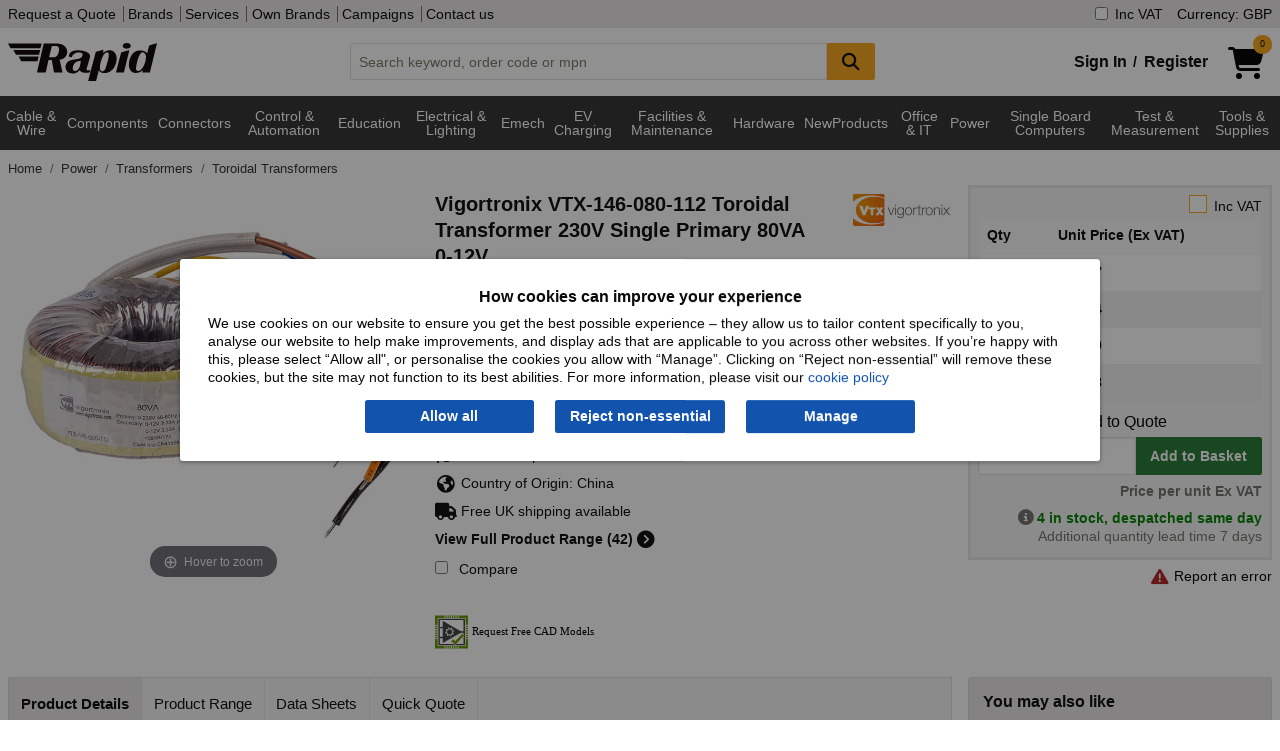

--- FILE ---
content_type: text/html; charset=utf-8
request_url: https://www.rapidonline.com/vigortronix-vtx-146-080-112-toroidal-transformer-230v-single-primary-80va-0-12v-88-5198
body_size: 26425
content:


<!DOCTYPE html>
<html class="no-js" lang="en">
<head>
    <meta charset="utf-8" />
    <meta http-equiv="x-ua-compatible" content="ie=edge">
    <meta name="viewport" content="width=device-width, initial-scale=1, maximum-scale=1">
    
    <title>Vigortronix VTX-146-080-112 Toroidal Transformer 230V Single Primary 80VA 0-12V | Rapid Electronics</title>


    <link rel="preconnect" href="https://static.rapidonline.com" />
    <link rel="preconnect" href="https://kit.fontawesome.com" />
    <link rel="preconnect" href="https://ka-p.fontawesome.com" />
    <link rel="preconnect" href="https://widget.trustpilot.com" />

    <link rel="icon" type="image/x-icon" href="//static.rapidonline.com/favicon.ico" />
    <link rel="stylesheet" href="//static.rapidonline.com/dists/dist-12.1.1946/css/combined/foundation.min.css" />
    <link rel="stylesheet" href="//static.rapidonline.com/dists/dist-12.1.1946/css/combined/rapid.min.css" />

    <link rel="preconnect" href="https://fonts.googleapis.com">
    <link rel="preconnect" href="https://fonts.gstatic.com" crossorigin>
    <link rel="preload" href="https://fonts.googleapis.com/css2?family=Roboto:ital,wght@0,100..900;1,100..900&display=swap" as="font">

    <link rel="stylesheet" href="//static.rapidonline.com/dists/dist-12.1.1946/fontawesome/css/fontawesome.min.css" />
    <link rel="stylesheet" href="//static.rapidonline.com/dists/dist-12.1.1946/fontawesome/css/brands.min.css" />
    <link rel="stylesheet" href="//static.rapidonline.com/dists/dist-12.1.1946/fontawesome/css/regular.min.css" />
    <link rel="stylesheet" href="//static.rapidonline.com/dists/dist-12.1.1946/fontawesome/css/solid.min.css" />


    <link rel="preload" href="https://static.rapidonline.com/css/sprites/4.7.1.1/sprite.sprite.png" as="image">
    <link rel="preload" href="https://static.rapidonline.com/img/cart-shopping-solid.svg" as="image">
    <link rel="preload" href="https://static.rapidonline.com/img/logos/rapid-website-black.svg" as="image">

    <script>
        document.addEventListener('DOMContentLoaded', function () {
            var script = document.createElement('script');
            script.src = "https://kit.fontawesome.com/aac9d1714c.js";
            script.defer = true;
            script.crossOrigin = "anonymous";
            document.head.appendChild(script);
        });
    </script>

    <link rel="preload" href="//static.rapidonline.com/dists/dist-12.1.1946/js/uncombined/foundation/6.9.0/foundation.min.js" as="script">
    <link rel="preload" href="//static.rapidonline.com/dists/dist-12.1.1946/js/combined/layout.min.js" as="script">



        <link rel="preload" href="//static.rapidonline.com/dists/dist-12.1.1946/js/uncombined/vue/vue.global.min.js" as="script">


    

    <style type="text/css">
        img.mainImage {
        width: 400px !important;
        min-height: 400px !important;
        max-height: unset !important;
        max-width: 100% !important;
        object-fit: contain;
        }

        #mainImage, #ProductImage, #mainImageSmaller, #mainImageContainer, .mainImgContainer, .orbitvu-container, #orbit0 {
        width: 400px !important;
        min-height: 400px !important;
        max-height: unset !important;
        max-width: 100% !important;
        object-fit: contain;
        }

        .orbitvu-viewer-object-canvas, .ovvvport {
        max-height: unset !important;
        max-width: 100% !important;
        object-fit: contain;
        }

        .collapse-btn {
            margin-top: 9px;
            margin-right: 9px;
            margin-bottom: 0;
        }
    </style>


    <link rel="stylesheet" href="//static.rapidonline.com/dists/dist-12.1.1946/css/uncombined/product.css" />
    <link fetchpriority="high" rel="preload" as="image" href="https://static.rapidonline.com/catalogueimages/product/88/51/s88-5198p01ws.jpg" />
    <link fetchpriority="high" rel="preload" as="image" href="https://static.rapidonline.com/catalogueimages/product/88/51/s88-5198p01wl.jpg" />




<meta property="og:title" content="Vigortronix VTX-146-080-112 Toroidal Transformer 230V Single Primary 80VA 0-12V"/><meta property="og:image" content="//static.rapidonline.com/catalogueimages/product/88/51/s88-5198p01ws.jpg"/><meta property="og:description" content="Vigortronix - VTX-146-080-112 - Vigortronix VTX-146-080-112 Toroidal Transformer 230V Single Primary 80VA 0-12V"/><meta property="og:url" content="https://www.rapidonline.com/vigortronix-vtx-146-080-112-toroidal-transformer-230v-single-primary-80va-0-12v-88-5198" />        <link rel="canonical" href="https://www.rapidonline.com/vigortronix-vtx-146-080-112-toroidal-transformer-230v-single-primary-80va-0-12v-88-5198" />
        <meta name="description" content="Vigortronix - VTX-146-080-112 - Vigortronix VTX-146-080-112 Toroidal Transformer 230V Single Primary 80VA 0-12V" />
        <meta name="keywords" content="80va transformer, 0-12v transformer, toroidal" />
    <meta name="format-detection" content="telephone=no">
    <script type="text/javascript" src="//static.rapidonline.com/dists/dist-12.1.1946/js/combined/live-person.min.js" defer></script>
    <script type="text/javascript" src="//static.rapidonline.com/dists/dist-12.1.1946/js/uncombined/header/02 jquery.min.js"></script>
    <script type="text/javascript" src="//static.rapidonline.com/dists/dist-12.1.1946/js/combined/header.min.js"></script>

    <script>
        function getExpiresMaxAge(days) {
            var d = new Date();
            d.setTime(d.getTime() + (days * 24 * 60 * 60 * 1000));
            var expiresMaxAge = "expires=" + d.toUTCString() + ";max-age=" + (days * 24 * 60 * 60) + ";";
            return expiresMaxAge;
        }
    </script>


    <script type="text/javascript">
        var _page = { CurrencyCode: 'GBP', _ra: {}, show: { greyOverlay: false, suggestions: false }, IsMobile: false, Loading: false };
    </script>

        <script type="text/javascript" src="//static.rapidonline.com/dists/dist-12.1.1946/js/combined/product.min.js"></script>

    
    <script>
        window.dataLayer = window.dataLayer || [];

        window.dataLayer.push({
            'event': 'productDetail',
            'product': {
                'name': 'Vigortronix VTX-146-080-112 Toroidal Transformer 230V Single Primary 80VA 0-12V',
                'id': '88-5198',
                'price': '20.87',
                'brand': 'Vigortronix',
                'category': 'Toroidal Transformers'
            },
            'currencyCode': 'GBP'
        });
    </script>



    <style>
        .site-wide-message {
            margin-bottom: 1px;
            color: white;
            padding: 10px;
            font-weight: bold;
            -webkit-box-shadow: rgba(0,0,0,0.4) 0px 1px 5px;
            box-shadow: rgba(0,0,0,0.4) 0px 1px 5px;
            text-align: center;
            font-size: 16px;
            background-color: #0198CF;
        }

            .site-wide-message.green {
                background-color: #2F9F46;
            }

            .site-wide-message.blue {
                background-color: #0198CF;
            }

            .site-wide-message.red {
                background-color: indianred;
            }

            .site-wide-message.salmon {
                background-color: salmon;
            }

            .site-wide-message a {
                color: white;
                text-decoration: underline;
            }

        .site-msg-btn {
            margin: 0;
            padding: .3em .5em;
            font-weight: normal;
            background-color: #e8e5e5;
            color: #303030;
            float: right;
        }

            .site-msg-btn:hover {
                background-color: #303030;
                color: white;
            }

        .basic-nav-dropbtn.selected {
            color: white !important;
            background-color: #303030 !important;
            cursor: default !important;
        }

        .user-menu {
            font-size: 12px;
            height: 20px;
            margin: 0;
            padding: 0;
            padding-left: 4px
        }
    </style>


</head>

 

<body style="">
    <script>
        // documentMode is an IE only property
        if (document.documentMode)
            window.location.href = "/browser-not-supported";

    </script>

    <!-- AWIN MasterTag -->
    <script type="text/javascript" src="https://www.dwin1.com/1799.js" defer></script>


    <!-- Google Tag Manager - sets a Performance cookie -->
    <script defer>
        document.addEventListener('DOMContentLoaded', function () {
            (function (w, d, s, l, i) {
                w[l] = w[l] || []; w[l].push({ 'gtm.start': new Date().getTime(), event: 'gtm.js' });
                var f = d.getElementsByTagName(s)[0],
                    j = d.createElement(s), dl = l != 'dataLayer' ? '&l=' + l : ''; j.async = true;
                j.src = 'https://www.googletagmanager.com/gtm.js?id=' + i + dl; f.parentNode.insertBefore(j, f);
            })(window, document, 'script', 'dataLayer', 'GTM-MX9GJS');
        });
    </script>
    <!-- End Google Tag Manager -->

    <noscript>
        <div class="no-javascript">Javascript is currently disabled in your browser, please <a href="https://www.whatismybrowser.com/guides/how-to-enable-javascript/" target="_blank">turn it on</a> to avoid loss of functionality.</div>
    </noscript>


        <script>
            $(document).ready( function (){
                Settings.Cookie.ShowOptions();
                if(window.location.href.includes('/privacy#cookies')) {
                    Settings.Cookie.HideOptions();
                }
            })
        </script>
        <div class="cookie-policy-wrap">
            <div id="cookieConsent" class="cookie-policy">
    <h2>How cookies can improve your experience</h2>
    <p>We use cookies on our website to ensure you get the best possible experience – they allow us to tailor content specifically to you, analyse our website to help make improvements, and display ads that are applicable to you across other websites. If you’re happy with this, please select “Allow all", or personalise the cookies you allow with “Manage”. Clicking on “Reject non-essential” will remove these cookies, but the site may not function to its best abilities. For more information, please visit our <a href="/privacy#cookies">cookie policy</a></p>
    <div class="cookie-policy--btns">
        <button type="button" id="st-cookie-accept" class="button" data-cookie-string=".AspNet.Consent=yes; expires=Thu, 19 Nov 2026 08:00:42 GMT; path=/; secure; samesite=none" onclick="recordOption('Allow all')">Allow all</button>
        <button type="button" id="st-cookie-accept-essential" class="button" data-cookie-string=".AspNet.Consent=yes; expires=Thu, 19 Nov 2026 08:00:42 GMT; path=/; secure; samesite=none" onclick="recordOption('Reject non-essential')">Reject non-essential</button>
        <button type="button" id="st-cookie-accept-settings" class="button" data-cookie-string=".AspNet.Consent=yes; expires=Thu, 19 Nov 2026 08:00:42 GMT; path=/; secure; samesite=none" onclick="recordOption('Manage')">Manage</button>
    </div>
</div>

<script>
    function recordOption(option) {
        fetch('/api/cookie-consent', {
            method: 'POST',
            headers: {
                'Content-Type': 'application/json'
            },
            body: JSON.stringify({ selectedOption: option })
        })
        .then(response => {
            if (!response.ok) {
                throw new Error(`Error status: ${response.status}`);
            }
            return response.json();
        })
        .catch(err => console.error('Error recording option:', err));
    }
</script>
        
<script>
    (function () {
        document.querySelector("#cookieConsent button[data-cookie-string]").addEventListener("click", function (el) {
            document.cookie = el.target.dataset.cookieString;

            document.cookie = "_ra_func=true;" + getExpiresMaxAge(365) + "path=/;SameSite=None;Secure;";
            document.cookie = "_ra_perf=true;" + getExpiresMaxAge(365) + "path=/;SameSite=None;Secure;";
            document.cookie = "_ra_adv=true;" + getExpiresMaxAge(365) + "path=/;SameSite=None;Secure;";

            document.querySelector("#cookieConsent").classList.add("hidden");
            Settings.Cookie.HideOptions();
            location.reload();
        }, false);

        document.querySelector("#cookieConsent #st-cookie-accept-essential").addEventListener("click", function (el) {
            document.cookie = el.target.dataset.cookieString;

            document.cookie = "_ra_func=true;" + getExpiresMaxAge(365) + "path=/;SameSite=None;Secure;";
            document.cookie = "_ra_perf=false;" + getExpiresMaxAge(365) + "path=/;SameSite=None;Secure;";
            document.cookie = "_ra_adv=false;" + getExpiresMaxAge(365) + "path=/;SameSite=None;Secure;";

            document.querySelector("#cookieConsent").classList.add("hidden");
            Settings.Cookie.HideOptions();
            location.reload();
        }, false);

        document.querySelector("#cookieConsent #st-cookie-accept-settings").addEventListener("click", function (el) {
            document.cookie = el.target.dataset.cookieString;

            document.querySelector("#cookieConsent").classList.add("hidden");
            Settings.Cookie.HideOptions();
            location.href = "/cookie-settings?cs=true?ReturnUrl=%2fvigortronix-vtx-146-080-112-toroidal-transformer-230v-single-primary-80va-0-12v-88-5198";
        }, false);
    })();
</script>
        </div>
    <div class="reveal" id="modal" aria-labelledby="PopupTitle" data-reveal>
        
        <h2 id="PopupTitle" class="popupTitle"></h2>
        <div id="popContent"></div>
        <button class="close-button" data-close aria-label="Close Accessible Modal" type="button" id="PopupClose">
            <span id="PopupCloseText" aria-hidden="true"></span>
        </button>
    </div>



    <div style="min-height: 100vh; display: flex; flex-direction: column;">
        <header id="top-of-page" class="headerWrapper">
            <div id="app_Header" class="Wrapper">
                <div class="topHeaderContent show-for-large hide-for-print">
                    <div class="row">
                        <div class="medium-9 columns">
                            <nav>
                                <a href="/quotation">Request a Quote</a>


                                <a href="/brands">Brands</a>
                                <a href="/services">Services</a>
                                <a href="/campaign/our-own-brands">Own Brands</a>
                                <a href="/campaigns">Campaigns</a>
                                <a href="/contact">Contact us</a>
                            </nav>
                        </div>
                        <div class="medium-3 columns site-controls">
                            <label id="options-vat"><input name="headerIncVatCheckbox" type="checkbox" v-model="_page.IncVat" @change="vatChange" />Inc VAT</label>
                                <button type="button" id="options-currency" onclick="_page.Settings.Currency.ShowOptions();">Currency: GBP</button>
                        </div>
                    </div>
                </div>
                <div class="mainHeaderContent hide-for-print">
                    <div class="row column">
    <div class="header">
        <a href="/" title="homepage">
            <img class="logo" src="//static.rapidonline.com/img/logos/rapid-website-black.svg" alt="Rapid Electronics" height="38" width="149" />
        </a>
        <div class="search-wrap tempFix">
            <div class="input-group">
                <input class="input-group-field searchInput"
                       id="searchInput"
                       type="text"
                       @blur="this.suggestBlur()"
                       @keydown="this.suggestNavigateResults($event.keyCode);"
                       @keyup="this.suggestCheck($event, _page.SiteType);this.suggestShowRecentSearches($event.target.value);if($event.key === 'Enter'){ this.suggestAddRecentSearch($event.target.value); };"
                       @focus="this.suggestCheck($event, _page.SiteType);this.suggestShowRecentSearches($event.target.value);"
                       placeholder="Search keyword, order code or mpn"
                       autocomplete="off"
                       maxlength="160" 
                       v-model="searchInput"
                       />
                <div class="input-group-button">
                    <button class="button accent" @click="this.suggestSearch(searchInput);this.suggestAddRecentSearch(searchInput);" type="submit" style="min-width:48px;" aria-label="Search Button">
                        <i class="fa fa-search fa-lg"></i>
                    </button>
                </div>
            </div>
            <div id="suggestLayer" v-cloak>
                <div class="suggestLayerBlock clearfix" v-if="this._page.ShowSuggestions">
                    <div class="suggestLayerBlockText" id="rapidSearchSuggestions">
                        <h3 v-if="this._page.RecentSearches.length > 0 && this._page.ShowRecentSearches === true">Recent Searches</h3>
                        <template v-if="this._page.RecentSearches.length > 0 && this._page.ShowRecentSearches === true">
                            <ul class="no-bullet suggest-item-wrap">
                                <template v-for="(query, index) in this._page.RecentSearches">
                                    <li class="suggest-item recent-search" @click="this.suggestClick('query', query)" v-bind:class="{ highlight: this._page.SuggestFocus == index }" tabindex="0">
                                        <span class="suggestTextQuery">
                                            {{query}}
                                            <button class="float-right" @click.stop="this.suggestRemoveRecentSearch(index)"><b>&times;</b></button>
                                        </span>
                                    </li>
                                </template>
                            </ul>
                        </template>
                        <h3 v-if="(this._page.suggestions.Queries.length > 0 || this._page.suggestions.Scopes.length > 0) && this._page.ShowRecentSearches === false" v-bind:class="{ 'header-border': this._page.RecentSearches.length > 0 && this._page.ShowRecentSearches === true }">Suggested Queries</h3>
                        <template v-if="this._page.suggestions.Queries.length > 0 && this._page.ShowRecentSearches === false">
                            <ul class="no-bullet" v-bind:class="{ 'suggest-item-wrap': this._page.suggestions.Scopes.length <= 0 }">
                                <template v-for="(query, index) in this._page.suggestions.Queries">
                                    <li class="suggest-item" v-bind:class="{ highlight: this._page.SuggestFocus == index }" @click="this.suggestClick('query', query);this.suggestAddRecentSearch(query);" tabindex="0"><span class="suggestTextQuery">{{query}}</span></li>
                                </template>
                            </ul>
                        </template>
                        <template v-if="this._page.suggestions.Scopes.length > 0 && this._page.ShowRecentSearches === false">
                            <ul class="suggest-item-wrap no-bullet">
                                <template v-for="(scope, index) in this._page.suggestions.Scopes">
                                    <li class="suggest-item" v-bind:class="{ highlight: this._page.SuggestFocus == this._page.suggestions.Queries.length + index }" @click="this.suggestClick('query', this._page.suggestions.ScopedQuery, 'tier', scope);this.suggestAddRecentSearch(this._page.suggestions.ScopedQuery);" tabindex="0"><span class="suggestTextQuery"><strong>{{this._page.suggestions.ScopedQuery}}</strong> in <em>{{scope}}</em></span></li>
                                </template>
                            </ul>
                        </template>

                        <template v-if="this._page.suggestions.Brands.length > 0 && this._page.ShowRecentSearches === false">
                            <h3 v-bind:class="{ 'header-border': this._page.suggestions.Queries.length > 0 || this._page.suggestions.Scopes.length > 0 }">Brands</h3>
                            <ul class="suggest-item-wrap no-bullet">
                                <template v-for="(brand, index) in this._page.suggestions.Brands">
                                    <li class="suggest-item" v-bind:class="{ highlight: this._page.SuggestFocus == this._page.suggestions.Scopes.length + this._page.suggestions.Queries.length + index }" @click="this.suggestClick('brand', brand.contentUrl);this.suggestAddRecentSearch(brand.contentName);" tabindex="0"><span class="suggestTextQuery">{{brand.contentName}}</span></li>
                                </template>
                            </ul>
                        </template>

                        <template v-if="this._page.suggestions.Tiers.length > 0 && this._page.ShowRecentSearches === false">
                            <h3 v-bind:class="{ 'header-border': this._page.suggestions.Queries.length > 0 || this._page.suggestions.Scopes.length > 0 || this._page.suggestions.Brands.length > 0 }">Categories</h3>
                            <ul class="suggest-item-wrap no-bullet">
                                <template v-for="(tier, index) in this._page.suggestions.Tiers">
                                    <li class="suggest-item" v-bind:class="{ highlight: this._page.SuggestFocus == this._page.suggestions.Scopes.length + this._page.suggestions.Queries.length + this._page.suggestions.Brands.length + index }" @click="this.suggestClick('tier', tier.contentName);this.suggestAddRecentSearch(tier.contentName);" @keydown.enter="this.suggestOnEnter(query)" tabindex="0"><span class="suggestTextQuery">{{tier.contentName}}</span></li>
                                </template>
                            </ul>
                        </template>

                        <template v-if="this._page.suggestions.Pages.length > 0 && this._page.ShowRecentSearches === false">
                            <h3 v-bind:class="{ 'header-border': this._page.suggestions.Queries.length > 0 || this._page.suggestions.Scopes.length > 0 || this._page.suggestions.Brands.length > 0 || this._page.suggestions.Tiers.length > 0 }">Other Suggestions</h3>
                            <ul class="suggest-item-wrap no-bullet">
                                <template v-for="(page, index) in this._page.suggestions.Pages">
                                    <li class="suggest-item" v-bind:class="{ highlight: this._page.SuggestFocus == this._page.suggestions.Scopes.length + this._page.suggestions.Queries.length + this._page.suggestions.Brands.length + this._page.suggestions.Pages.length + index }" @click="this.suggestClick('page', page.contentUrl)" tabindex="0"><span class="suggestTextQuery">{{page.contentName}}</span></li>
                                </template>
                            </ul>
                        </template>
                    </div>
                </div>
            </div>
        </div>
        <div class="basket-login-wrap">
            <div id="_HeaderLoginWidget">
                
    <div class="myAccountLink signinLink show-for-medium"><a href="/signin">Sign In</a><b>/</b><a href="/signin/register">Register</a></div>
    <ul class="dropdown menu show-for-small-only myAccountMenu" data-dropdown-menu>
        <li class="hiddenMenu">
            <img class="myaccount-icon" src="//static.rapidonline.com/img/account-register-circle.svg" alt="Login" width="32" height="32" />
            <ul class="menu text-center">
                <li><a href="/signin"><b>Sign in</b></a></li>
                <li>
                    <hr style="margin-top: 0px; margin-bottom: 0px;" />
                </li>
                <li><a href="/signin/register"><b>Register</b></a></li>
            </ul>
        </li>
    </ul>

            </div>
            <a href="/checkout/basket" style="min-width:58px;">
                <div id="_HeaderBasketWidget"><div>
    <div class="shoppingCartIcon">
        <img src="//static.rapidonline.com/img/cart-shopping-solid.svg" width="36" height="32" alt="Basket" />
        <span v-cloak class="badge accent" v-if="SessionBasket" style="line-height: 1.6;">{{SessionBasket.ItemCount }}</span>
    </div>    
</div>
<div class="basketHeaderTotal show-for-large" v-cloak v-if="SessionBasket?.GoodsTotalText">
    <span v-if="(SessionBasket?.ItemCount || 0) > 0 && SessionBasket?.GoodsTotalText">
        <b>{{_page.CurrencyCode == 'EUR' ? '€' : _page.CurrencyCode == 'USD' ? '$' : '£'}}{{ _page.IncVat ? SessionBasket.GoodsTotalIncVat : SessionBasket.GoodsTotalText }}</b>
     </span>
      
</div></div>
            </a>

            <div id="newBasketProd" class="pop-box-hold" v-cloak v-if="_page.AddedItem" style="width: 295px;">
                <template v-if="_page.AddedItem && _page.AddedItem.Status && _page.AddedItem.Status.length > 0">
                    <div class="red-text" v-html="_page.AddedItem.Status"></div>
                </template>

                <template v-if="_page.AddedItem && _page.AddedItem.Status2 && _page.AddedItem.Status2.length > 0">
                    <div class="red-text" v-html="_page.AddedItem.Status2"></div>
                </template>

                <template v-if="_page.AddedItem.Product != null && _page.AddedItem.Product.ProductCode.length > 0">
                    <h2>Item added to basket:</h2>
                    <div id="prodDesc">
                        {{_page.AddedItem.Product.Description}}
                        <br />
                    </div>
                    <div class="cart-detail">
                        <img id="imgProduct" style="float:left" width="85" :src="_page.AddedItem.Product.ImageUrl" alt="" />
                        <span id="prodQty">Basket Qty: {{_page.AddedItem.Qty}}</span><br />
                        <span id="prodPrice" class="cart-price">{{  _page.IncVat ?  _page.AddedItem.TotalPriceTextIncVat :  _page.AddedItem.TotalPriceText }}</span>
                    </div>
                    <br />
                    <hr />
                    <div style="float: right;">
                        <a class="rapid-button theme-three color-white button green" href="/checkout/basket">Checkout</a>
                    </div>

                    <div style="float: left;">
                        <a class="button accent" style="color: #fff !important;" onclick="closePopUp()">Continue Shopping</a>
                    </div>
                </template>
            </div>
        </div>
    </div>
</div>
                </div>
            </div>

            <div class="mainNav hide-for-print" style="min-height: 2.5em;">
                <script>
                    function loadMegaMenuContent() {

                        let navContent = document.getElementById('nav-tier-1-content');
                        let megaNavbar = document.getElementById('mega-navbar');

                        if (navContent == null && !window.matchMedia('only screen and (max-width: 1023px)').matches) {

                            let menuUrl = '/api/menu';
                            if ('ontouchstart' in window || navigator.maxTouchPoints) {
                                menuUrl = '/api/menu-touch';
                            }

                            fetch(menuUrl, { cache: 'default' })
                                .then(response => {
                                    if (!response.ok) {
                                        throw new Error('Network response was not ok');
                                    }
                                    return response.text();
                                })
                                .then(data => {
                                    megaNavbar.innerHTML = data;
                                    _menu.InitiateHover();
                                })
                                .catch(error => console.error('Error fetching GreyBar:', error));
                        }
                    };

                    document.addEventListener('DOMContentLoaded', function () {
                        loadMegaMenuContent();
                    });
                </script>

                 <div id="menuVue" class="Wrapper">
    <div class="row column">
        <nav class="TierMenu-wrapper top-bar" v-bind:class="{ 'expanded' : show.hamburgerMenu && show.navMenu}">
            <div class="title-bar" data-hide-for="large" style="height:2.5em">
                <button @click="hamburgerToggle" class="menu-icon" type="button" aria-label="Show Menu Button"></button>
            </div>
            <div id="app_navMenu" class="top-bar-split" v-bind:class="{ 'displayBlock' : show.hamburgerMenu }">
                <ul class="menu left">
                    <!--Categories Menu Button-->
                    <li class="relative" v-bind:class="{ 'show-drilldown' : show.navMenu }">
                        <ul id="verticalNavMenu" class="TierMenu vertical menu drilldown" v-bind:class="{ 'dropdown-is-active' : show.navMenu }" 
                            data-drilldown data-auto-height="true" data-animate-height="true">
                            <template v-for="t1H in Object.keys(navTiers)">
                                <!--Tier 1 level-->
                                <template v-for="t1 in navTiers[t1H]">
                                    <li>
                                        <a>{{t1.TierName}}</a>
                                        <ul class="vertical menu" v-if="t1.Tiers">
                                            <template v-for="t2s in t1.Tiers">
                                                <template v-for="t2H in Object.keys(t2s)">
    
                                                    <li v-if="t2H" v-cloak>
                                                        <label>{{t2H}}</label>
                                                    </li>
    
                                                    <template v-for="t2 in t2s[t2H]">
                                                        <li>
                                                            <a @click="click(t2.TierName)" v-bind:class="{ tierHeader: t2.Tiers.length > 0 }">{{t2.TierName}} 
                                                                <i class="tierDocCount">({{t2.NumProd}})</i></a>
                                                        </li>
                                                        <template v-for="t3 in t2.Tiers">
                                                            <li>
                                                                <a @click="click(t3.TierName)" class="tierThreeMargin">{{t3.TierName}} <i class="tierDocCount">({{t3.NumProd}})</i></a>
                                                            </li>
                                                        </template>
                                                    </template>
                                                </template>
                                            </template>
                                        </ul>
                                    </li>
                                </template>
                            </template>
                        </ul>
                    </li>
                    <hr>
                        <li><a href="/brands" class="nav-item-ind">Brands</a></li>
                </ul>
                <ul class="menu right">
                        <li><a href="/newproducts" class="nav-item-ind">New Products</a></li>
                        <li><a href="/specialoffers" class="nav-item-ind">Special Offers</a></li>
                        <li><a href="/services" class="nav-item-ind">Services</a></li>
                        <li><a href="/contact" class="nav-item-ind">Contact</a></li>
                </ul>
            </div>
        </nav>
    </div>
</div>
 
    
<div class="navBackground" >
    <nav class="nav row" >
        <div id="greyBarContainer">
            <div class="mega-navbar" id="mega-navbar" style="min-height:3.9em;">
                    <div class="nav-tier-1" id="nav-tier-1-cable-wire-cable-assemblies">

                            <div class="l1">
                                <a class="nav-dropbtn nav-dropbtn-link link megaMenuButton megaMenuLink megaMenuT1"
                                   href=/cable-wire-cable-assemblies
                                   value=/cable-wire-cable-assemblies
                                   id="nav-dropbtn-cable-wire-cable-assemblies">Cable &amp; Wire 
                                </a>
                            </div>
                    </div>
                    <div class="nav-tier-1" id="nav-tier-1-components">

                            <div class="l1">
                                <a class="nav-dropbtn nav-dropbtn-link link megaMenuButton megaMenuLink megaMenuT1"
                                   href=/components
                                   value=/components
                                   id="nav-dropbtn-components">Components
                                </a>
                            </div>
                    </div>
                    <div class="nav-tier-1" id="nav-tier-1-connectors">

                            <div class="l1">
                                <a class="nav-dropbtn nav-dropbtn-link link megaMenuButton megaMenuLink megaMenuT1"
                                   href=/connectors
                                   value=/connectors
                                   id="nav-dropbtn-connectors">Connectors
                                </a>
                            </div>
                    </div>
                    <div class="nav-tier-1" id="nav-tier-1-control-automation">

                            <div class="l1">
                                <a class="nav-dropbtn nav-dropbtn-link link megaMenuButton megaMenuLink megaMenuT1"
                                   href=/control-automation
                                   value=/control-automation
                                   id="nav-dropbtn-control-automation">Control &amp; Automation
                                </a>
                            </div>
                    </div>
                    <div class="nav-tier-1" id="nav-tier-1-education-steam-kits-essentials">

                            <div class="l1">
                                <a class="nav-dropbtn nav-dropbtn-link link megaMenuButton megaMenuLink megaMenuT1"
                                   href=/education-steam-kits-essentials
                                   value=/education-steam-kits-essentials
                                   id="nav-dropbtn-education-steam-kits-essentials">Education
                                </a>
                            </div>
                    </div>
                    <div class="nav-tier-1" id="nav-tier-1-electrical-lighting">

                            <div class="l1">
                                <a class="nav-dropbtn nav-dropbtn-link link megaMenuButton megaMenuLink megaMenuT1"
                                   href=/electrical-lighting
                                   value=/electrical-lighting
                                   id="nav-dropbtn-electrical-lighting">Electrical &amp; Lighting
                                </a>
                            </div>
                    </div>
                    <div class="nav-tier-1" id="nav-tier-1-electromechanical">

                            <div class="l1">
                                <a class="nav-dropbtn nav-dropbtn-link link megaMenuButton megaMenuLink megaMenuT1"
                                   href=/electromechanical
                                   value=/electromechanical
                                   id="nav-dropbtn-electromechanical">Emech
                                </a>
                            </div>
                    </div>
                    <div class="nav-tier-1" id="nav-tier-1-electric-vehicle-charging">

                            <div class="l1">
                                <a class="nav-dropbtn nav-dropbtn-link link megaMenuButton megaMenuLink megaMenuT1"
                                   href=/electric-vehicle-charging
                                   value=/electric-vehicle-charging
                                   id="nav-dropbtn-electric-vehicle-charging">EV Charging
                                </a>
                            </div>
                    </div>
                    <div class="nav-tier-1" id="nav-tier-1-facilities-cleaning-maintenance">

                            <div class="l1">
                                <a class="nav-dropbtn nav-dropbtn-link link megaMenuButton megaMenuLink megaMenuT1"
                                   href=/facilities-cleaning-maintenance
                                   value=/facilities-cleaning-maintenance
                                   id="nav-dropbtn-facilities-cleaning-maintenance">Facilities &amp; Maintenance
                                </a>
                            </div>
                    </div>
                    <div class="nav-tier-1" id="nav-tier-1-hardware-fasteners-accessories">

                            <div class="l1">
                                <a class="nav-dropbtn nav-dropbtn-link link megaMenuButton megaMenuLink megaMenuT1"
                                   href=/hardware-fasteners-accessories
                                   value=/hardware-fasteners-accessories
                                   id="nav-dropbtn-hardware-fasteners-accessories">Hardware
                                </a>
                            </div>
                    </div>
                    <div class="nav-tier-1" id="nav-tier-1-newproducts">

                            <div class="l1">
                                <a class="nav-dropbtn nav-dropbtn-link link megaMenuButton megaMenuLink megaMenuT1"
                                   href=/newproducts
                                   value=/newproducts
                                   id="nav-dropbtn-newproducts">NewProducts
                                </a>
                            </div>
                    </div>
                    <div class="nav-tier-1" id="nav-tier-1-office-it">

                            <div class="l1">
                                <a class="nav-dropbtn nav-dropbtn-link link megaMenuButton megaMenuLink megaMenuT1"
                                   href=/office-it
                                   value=/office-it
                                   id="nav-dropbtn-office-it">Office &amp; IT
                                </a>
                            </div>
                    </div>
                    <div class="nav-tier-1" id="nav-tier-1-power">

                            <div class="l1">
                                <a class="nav-dropbtn nav-dropbtn-link link megaMenuButton megaMenuLink megaMenuT1"
                                   href=/power
                                   value=/power
                                   id="nav-dropbtn-power">Power
                                </a>
                            </div>
                    </div>
                    <div class="nav-tier-1" id="nav-tier-1-single-board-computers">

                            <div class="l1">
                                <a class="nav-dropbtn nav-dropbtn-link link megaMenuButton megaMenuLink megaMenuT1"
                                   href=/single-board-computers
                                   value=/single-board-computers
                                   id="nav-dropbtn-single-board-computers">Single Board Computers
                                </a>
                            </div>
                    </div>
                    <div class="nav-tier-1" id="nav-tier-1-test-measurement">

                            <div class="l1">
                                <a class="nav-dropbtn nav-dropbtn-link link megaMenuButton megaMenuLink megaMenuT1"
                                   href=/test-measurement
                                   value=/test-measurement
                                   id="nav-dropbtn-test-measurement">Test &amp; Measurement
                                </a>
                            </div>
                    </div>
                    <div class="nav-tier-1" id="nav-tier-1-tools-supplies">

                            <div class="l1">
                                <a class="nav-dropbtn nav-dropbtn-link link megaMenuButton megaMenuLink megaMenuT1"
                                   href=/tools-supplies
                                   value=/tools-supplies
                                   id="nav-dropbtn-tools-supplies">Tools &amp; Supplies
                                </a>
                            </div>
                    </div>
            </div>
        </div>
        
        <div id="nav-overlay" class="nav-overlay"></div>
    </nav>
</div>

            </div>
        </header>


        <div id="app_Content" class="Wrapper" style="flex: 1;">

            

            <div class="middleContent">
                <div id="ErrorDisplay" class="ErrorDisplay"></div>
                 
<input name="__RequestVerificationToken" type="hidden" value="CfDJ8IAvExQjoXNFuGlpY7xOM3SUJOWxnAZDPci5C6HsRxK9P8suvDGBq71ZJFMezyizey2h1akDHlhcz6ePxzSVJJg79nXoNwyE0uZUM3fRvOgRSVUASZXN6pQGQWMGqJkd55VA0K_A4e98fElhZFexgZQ" />
<div class="column row">
    <nav aria-label="You are here:" role="navigation">
        <ul class="breadcrumbs" onmousedown="Breadcrumb.MouseDown(this, event);" onmouseleave="Breadcrumb.MouseLeave(this, event);" onmouseup="Breadcrumb.MouseUp(this, event);" onmousemove="Breadcrumb.MouseMove(this, event);">
            <li class="breadcrumbStage">
                <a href="/" aria-label="Rapid Electronics Homepage">
                    Home
                </a>
            </li>
                        <li class="breadcrumbStage">
                            <a href="/power">
                                Power
                            </a>
                        </li>
                        <li class="breadcrumbStage">
                            <a href="/transformers">
                                Transformers
                            </a>
                        </li>
                        <li class="lastBreadcrumb">
                            <a href="/toroidal-transformers">
                                Toroidal Transformers
                            </a>
                        </li>                                        
        </ul>
    </nav>
</div>

<script type="application/ld+json">
    {
        "@context": "https://schema.org",
        "@type": "BreadcrumbList",
        "itemListElement": [{
        "@type": "ListItem",
        "position": 1,
        "name": "Home",
        "item": "https://www.rapidonline.com"
        }
,{"@type": "ListItem","position": 2, "name": "Power","item": "https://www.rapidonline.com/power"},{"@type": "ListItem","position": 3, "name": "Transformers","item": "https://www.rapidonline.com/transformers"},{"@type": "ListItem","position": 4, "name": "Toroidal Transformers","item": "https://www.rapidonline.com/toroidal-transformers"}        ]
    }
</script>


<div id="productDiv" class="row skuTop">
    <div class="medium-5 large-4 columns">
        

<div class="mainImgContainer" style="min-height:250px; margin: auto;">
                <div id="staticImageDiv" style="display:block">

                    <div id="mainImageSmaller" style="display:block; overflow: hidden; width: 400px; height: 400px; margin: 0 auto;">
                        <picture>
                            <img src="//static.rapidonline.com/catalogueimages/product/88/51/s88-5198p01ws.jpg"
                                 style="width:100.0%; max-width:100.0%; height: auto;"
                                 alt="Vigortronix VTX-146-080-112 Toroidal Transformer 230V Single Primary 80VA 0-12V" />
                        </picture>
                    </div>

                        <a id="ProductImage"
                           class="MagicZoom"
                           data-options="lazyZoom: true; zoomCaption: top; expandZoomMode: off; zoomWidth: 675; zoomHeight: 675"
                           href="//static.rapidonline.com/catalogueimages/product/88/51/s88-5198p01wc.jpg"
                           data-image="//static.rapidonline.com/catalogueimages/product/88/51/s88-5198p01wl.jpg"
                           title="Vigortronix VTX-146-080-112 Toroidal Transformer 230V Single Primary 80VA 0-12V"
                           style="display:none; width:400px; height:400px"
                           alt="Vigortronix VTX-146-080-112 Toroidal Transformer 230V Single Primary 80VA 0-12V">
                            <img id="mainImage" class="mainImage"
                                 itemprop="image"
                                 src="//static.rapidonline.com/catalogueimages/product/88/51/s88-5198p01ws.jpg"
                                 style="width:400px; height:400px;"
                                 alt="Vigortronix VTX-146-080-112 Toroidal Transformer 230V Single Primary 80VA 0-12V"
                                 height="400" width="400" />
                        </a>
                </div>
    <div class="badgeOverlay">
        
    </div>
</div>
<br />


    </div>
    <div class="medium-7 large-5 columns">
        <div class="row">
            <div class="medium-9 columns">
                <h1 class="prodTitle c">Vigortronix VTX-146-080-112 Toroidal Transformer 230V Single Primary 80VA 0-12V</h1>
            </div>
            <div class="medium-3 columns">
                <div class="show-for-medium float-right">
                            <a href="/brands/vigortronix" class="product-brand-link">
                                <img src="//static.rapidonline.com/img/brands/logos/live_bl_878_1.jpg" alt="Vigortronix" />
                            </a>
                </div>
            </div>
        </div>
            <button type="button" onclick="Popup.Load('Our delivery promise','/catalogue/product/deliverypromise');" style="cursor: pointer; display: inline-block; margin-bottom: 0.5rem; line-height: 1.6;">
<div style="display: inline-block; background-color: #e1faea; border: 1px solid rgba(10, 10, 10, 0.25); padding: 0.5rem 1.2rem; border-radius: 50px; font-size: 0.9rem; min-width: 144.05px;">
    <i class="fa-solid fa-truck-fast"></i>
    <span style="margin-left: 0.2rem; font-weight: normal;">Standard range</span>
</div>            </button>
        <div class="orderCode">
            <span>Order Code: </span>
            <h2>88-5198</h2>
            <button aria-label="Copy 88-5198 to clipboard" id="productCodeTooltip" data-tooltip data-click-open="false" data-position="right" data-alignment="center" data-tip-text="Copy" data-fade-out-duration="0" onclick="copyStringToClipboard(this, '88-5198');" onmouseout="resetCopyToClipboard(this);" style="cursor: pointer;">
                <i aria-hidden="false" aria-label="Copy 88-5198 to clipboard" class="fa fa-copy top" style="min-width:12.25px;"></i>
            </button>
        </div>
            <div class="starOuter">
                <a class="reviewStars" id="starSKU" data-value="0" onmouseover="Review.StarsSKU()" onclick="document.getElementById('reviewButton').click()">
                            <i class="fa-regular fa-star fa-lg r-star-o" data-id="1" style="min-width:21px;"></i>
                            <i class="fa-regular fa-star fa-lg r-star-o" data-id="2" style="min-width:21px;"></i>
                            <i class="fa-regular fa-star fa-lg r-star-o" data-id="3" style="min-width:21px;"></i>
                            <i class="fa-regular fa-star fa-lg r-star-o" data-id="4" style="min-width:21px;"></i>
                            <i class="fa-regular fa-star fa-lg r-star-o" data-id="5" style="min-width:21px;"></i>
                    <input id="SKUrating" name="SKUrating" value="0" style="display:none;">
                </a>
                <button onclick="document.getElementById(&#x27;reviewButton&#x27;).click();">
 ( Write a review )                </button>
            </div>   
            <span class="prodKeyDetails">Brand:
                    <a href="/brands/vigortronix" class="product-brand-link"><strong>Vigortronix</strong></a>
            </span>
            <span class="prodKeyDetails">
                MPN: <strong>VTX-146-080-112</strong>
                <button aria-label="Copy Vigortronix to clipboard" onclick="copyStringToClipboard(this, 'VTX-146-080-112');" onmouseout="resetCopyToClipboard(this);" data-tooltip data-click-open="false" data-position="right" data-alignment="center" data-tip-text="Copy" data-fade-out-duration="0" id="mpnToolTip" style="cursor: pointer;">
                    <i aria-hidden="false" aria-label="Copy VTX-146-080-112 to clipboard" class="fa fa-copy top" style="min-height:12.5px;"></i>
                </button>
            </span>
        <ul class="complianceList">
                <li>
                            <a href="/catalogue/product/rohscertificate/88-5198" target="_blank" rel="nofollow"><i class="fa-solid fa-leaf fa-lg fa-fw"></i> RoHS Compliant</a>
                </li>
                <li>
                    <span><i class="fa-solid fa-earth-americas fa-lg fa-fw"></i> Country of Origin: China</span>
                </li>
                    <li>
                        <span><i class="fa fa-truck fa-lg fa-fw"></i> Free UK shipping available</span>
                    </li>
                <li>
                    <strong>
                        <a href="/vigortronix-230v-toroidal-transformers-single-primary-dual-secondary-500756" class="viewFullRange">View Full Product Range (42)&nbsp;<i class="fa fa-chevron-circle-right fa-lg" aria-hidden="true"></i></a>
                    </strong>
                </li>
            <li>
                <div id="app_comparison" style="min-height:32px">
                    <strong>
                        <span v-if="this.compareProductExists('88-5198')">
                            <label>
                                <input id="compareChecked_88-5198" type="checkbox" :checked="this.compareProductExists('88-5198')" v-on:change="this.compareRemove('88-5198');"  style="margin-bottom: 0.5rem;">
                                Compare
                            </label>
                            <a v-on:click="this.compareViewAll();">View All</a>
                        </span>
                        <span v-else>
                      
                            <label>
                                <input id="compare_88-5198" type="checkbox" :checked="this.compareProductExists('88-5198')" v-on:change="this.compareAdd('88-5198', 'Vigortronix VTX-146-080-112 Toroidal Transformer 230V Single Primary 80VA 0-12V');" >
                                Compare
                            </label>
                        </span>
                    </strong>
                </div>
            </li>
        </ul>

            <div class=''>
                
            </div>
            <div style="min-height:46px;">
                <button onclick="loadPartDiv('Vigortronix', 'VTX-146-080-112', 'rapid', 1, 'zip', 0, '', 'en-GB', 1, '', 0)">
                    <img src="https://componentsearchengine.com/icon.php?mna=Vigortronix&mpn=VTX-146-080-112&lbl=1&q3=1&lang=en-GB&epm=1&conf=0&o3=0" alt="PCB Symbol, Footprint or 3D Model" style="margin: 0.4rem 0;">
                </button>
            </div>
    </div>
    <div class="medium-12 large-3 columns">
        <div id="pricePanel" class="pricePanel">
            <div class="price productPrice">
    <div id="options-vat" class="checkbox">
        <label>
            <input name="priceTableIncVatCheckbox" type="checkbox"  onclick="_page.IncVat = true; Settings.Vat.Change();" />
            <span class="custom-checkbox accent"><i class="icon-check"></i></span>
            Inc VAT
        </label>
    </div>
    <table class="largePriceTable striped mPower">
        <thead>
        <tr>
            <th>Qty</th>
            <th>Unit Price (Ex VAT)</th>
        </tr>
        </thead>
            <tr>
                <td>1+</td>
                    <td><strong>&#xA3;20.87</strong></td>
            </tr>
            <tr>
                <td>25+</td>
                    <td><strong>&#xA3;19.04</strong></td>
            </tr>
            <tr>
                <td>50+</td>
                    <td><strong>&#xA3;17.80</strong></td>
            </tr>
            <tr>
                <td>100+</td>
                    <td><strong>&#xA3;16.58</strong></td>
            </tr>
    </table>
        <div class="text-center">
            <button class="getQuoteLink" @click="this.quoteAddProduct('88-5198','Vigortronix VTX-146-080-112 Toroidal Transformer 230V Single Primary 80VA 0-12V','',{ Qty: 100, NetPrice: 16.58 });">Add to Quote</button>
        </div>
            </div>
                <div id="buyArea">
                    <div class="input-group">
                        <input id="quantityCurrentProduct"
                        type="number"
                        v-model="_page.CurrentProduct.Qty"
                        class="input-group-field"
                        v-bind:min="_page.CurrentProduct.AvailableStock < _page.CurrentProduct.MinSalesQty && !_page.CurrentProduct.Product.BackOrder ? _page.CurrentProduct.Qty : 1"
                        v-bind:max="_page.CurrentProduct.AvailableStock < _page.CurrentProduct.MinSalesQty && !_page.CurrentProduct.Product.BackOrder ? _page.CurrentProduct.Qty : 999999"
                        v-bind:step="_page.CurrentProduct.AvailableStock < _page.CurrentProduct.MinSalesQty && !_page.CurrentProduct.Product.BackOrder ? 1 : 1"
                        v-bind:disabled="_page.CurrentProduct.AvailableStock < _page.CurrentProduct.MinSalesQty && !_page.CurrentProduct.Product.BackOrder"
                        aria-label="Buy Quantity"/>

                        <div class="input-group-button">
                            <button type="button" id="addToBasketButton" class="button green" style="min-width:120px"
                                    v-bind:disabled="_page.CurrentProduct.ReReel.Selected && _page.CurrentProduct.Qty > _page.CurrentProduct.AvailableStock" 
                                    v-on:click="this.basketAdd($event.target, _page.CurrentProduct.Qty, 0, _page.CurrentProduct, 'GBP', null, false);">Add to Basket</button>
                        </div>
                    </div>
                    <template v-if="_page.CurrentProduct.AvailableStock < _page.CurrentProduct.MinSalesQty && !_page.CurrentProduct.Product.BackOrder">
                        <div class="callout warning" style="font-size: .8em; padding: 1em;">
                            This product will not be replenished, however, you may buy the remaining stock.
                        </div>
                    </template>
                    <div style="height:22px;">
                        <div class="pricePerItem" v-cloak>Price per unit {{ this._page.IncVat ? 'Inc' : 'Ex' }} VAT</div>
                    </div>
                    <div class="text-right">
                    </div>
                </div>
                    <div class="text-right">
                        <div class="stock-details sku">
                                <i class="fa-solid fa-circle-info" data-tooltip data-click-open="false" data-position="left" data-alignment="center" data-tip-text="Contact us for&nbsp;lead&nbsp;times on&nbsp;larger&nbsp;quantities"
                                   data-fade-out-duration="0" data-allow-html="true"></i>
                            <span class="green-text">4&nbsp;in&nbsp;stock, despatched&nbsp;same&nbsp;day</span><span class="grey-text">Additional&nbsp;quantity lead&nbsp;time 7&nbsp;days</span>
                        </div>
                    </div>
        </div>
            <div class="reportErrorLink">
                <button onclick="Popup.Load('Report an error', '/catalogue/product/reportanerror');">
                    <i aria-hidden="true" class="fa-solid fa-triangle-exclamation fa-lg red-text" style="min-width:21px;"></i>&nbsp;Report an error
                </button>
            </div>
    </div>
</div>

<br>
<div class="row">
    <div class="medium-12 large-9 columns" id="productTabs">
        <div>
            <ul class="skuTabs tabs" data-responsive-accordion-tabs="tabs small-accordion large-tabs" id="product-tabs">
                    <li class="tabs-title is-active">
                        <a href="#prodInfo" onclick="$('#collapse-btn').addClass('hide');">Product Details</a>
                    </li>
                    <li class="tabs-title ">
                        <a href="#prodList" onclick="$('#collapse-btn').removeClass('hide');">Product Range</a>
                    </li>
                    <li class="tabs-title">
                        <a href="#dataSheets" onclick="$('#collapse-btn').addClass('hide');">Data Sheets</a>
                    </li>
                    <li class="tabs-title">
                        <a href="#quotation" onclick="$('#collapse-btn').addClass('hide');">Quick Quote</a>
                    </li>
                <li class="float-right">
                    <button id="collapse-btn" class="button collapse-btn off-black hide show-for-large" onclick="collapseElements()">Collapse</button>
                </li>              
            </ul>
        </div>
        <div class="tabs-content" data-tabs-content="product-tabs">
            <!--Start Product Info-->
                <div id="prodInfo" class="tabs-panel is-active">

                    <p>Toroidal transformer. Open style. 80VA. 230V AC primary winding. 2x 0-12V AC secondary windings. 150mm lead length. UL, CSA, TUV, EN60950/EN60065 compliant.</p><br/>
                    
                    
    <table class="product-attributes-table stagger-table">
        <tbody>
                <tr>
                    <th>Primary Voltage</th>
                    <td>230V</td>
                </tr>
                <tr>
                    <th>Secondary Voltage</th>
                    <td>2 x 12V</td>
                </tr>
                <tr>
                    <th>Encapsulated</th>
                    <td>No</td>
                </tr>
                <tr>
                    <th>Mounting Type</th>
                    <td>Toroidal</td>
                </tr>
                <tr>
                    <th>Power</th>
                    <td>80VA</td>
                </tr>
                <tr>
                    <th>Weight</th>
                    <td>0.9kg</td>
                </tr>
        </tbody>
    </table>


                </div>
            <!--End Product Info-->

                <div id="prodList" class="tabs-panel " style="padding: 0; overflow: hidden;">
                    <div id="load-spinner"></div>
                    <div id="mod-prod-div" style="overflow:hidden; visibility: hidden;">
                    </div>
                </div>

            <!--Start DataSheets-->
                <div id="dataSheets" class="tabs-panel">
                            <a class="dataSheetItem" href="//static.rapidonline.com/pdf/500756.pdf" style="max-width:80px;text-align:center;" target="_blank" rel="nofollow">
                                <div class="icon_module_Technical-Specification_pdflrg" style="margin:0 auto;"></div>
                                <label>Technical Specification</label>
                            </a>
                </div>
            <!--End DataSheets-->
            <!--Start Alternatives-->
            <!--End Alternatives-->
            <!--Start Quick Quotes-->
                <div id="quotation" class="tabs-panel">
                        <div class="column row" style="text-align:center">
                            <p>To use this facility please Sign In.</p>
                            <a class="button accent" href="/signin?returnurl=/vigortronix-vtx-146-080-112-toroidal-transformer-230v-single-primary-80va-0-12v-88-5198">Sign In</a>
                        </div>
                </div>
            <!--End Quick Quotes-->
            
        </div>
        <!--End Tabs-->

            <!--Start Reviews-->
            <div id="reviewsSection">
                <div class="card">
                    <div class="card-divider">
                        <h2>Reviews</h2>
                    </div>
                    <div class="card-section">
                        <button type="button" id="reviewButton" class="button accent float-right" onclick="Popup.Load('Write a Review', '/catalogue/product/review/88-5198');">Write a Review</button>
                    <div>Be the first to submit a review</div>

                    </div>
                </div>
            </div>
            <!--End Reviews -->
    </div>
    <div id="productSidebar" class="medium-12 large-3 columns">
                <div id="relatedProducts" class="card">
                    <div class="card-divider">
                        <h2>You may also like</h2>
                    </div>
                    <div class="card-section product-small-container row small-up-1 medium-up-3  large-up-1" style="padding-bottom: 0;" data-equalizer data-equalize-on="medium" data-equalize-by-row="true">
                        

        <div class="column">
            <div class="card productSmall">
                <div class="card-section" data-equalizer-watch>
                    <div class="row column">
                        <div class="productFlex">
                            <div>
                                <a href="/vigortronix-vtx-146-030-212-toroidal-transformer-30va-0-12v-88-3789">
                                    <img src="//static.rapidonline.com/catalogueimages/product/88/37/s88-3789p01ws.jpg" alt="Vigortronix VTX-146-030-212 Toroidal Transformer 30VA 0-12V" height="40" width="40" />
                                </a>
                            </div>
                            <div>
                                <a href="/vigortronix-vtx-146-030-212-toroidal-transformer-30va-0-12v-88-3789">
                                    <h3>Vigortronix VTX-146-030-212 Toroidal Transformer 30VA 0-12V</h3>
                                </a>
                                <p>£11.40</p>
                            </div>
                        </div>
                    </div>
                    <div class="row column">
                                <div class="input-group" style="margin-bottom:0;">
                                    <input type="number" id="qty-88-3789" value="1" class="input-group-field" min="1" step="1" max="999999" />
                                    <div class="input-group-button">
                                        <button type="button" class="button green" style="min-width:120px" onclick="addToBasket(this, $('#qty-88-3789').val(), 0, {&quot;ProductCode&quot;:&quot;88-3789&quot;,&quot;UnitPrice&quot;:&quot;11.40000&quot;,&quot;Product&quot;:{&quot;Description&quot;:&quot;Vigortronix VTX-146-030-212 Toroidal Transformer 30VA 0-12V&quot;,&quot;ProductCode&quot;:&quot;88-3789&quot;,&quot;BrandName&quot;:&quot;Vigortronix&quot;,&quot;TierName&quot;:&quot;Toroidal Transformers&quot;}}, 'GBP', null, false); return false;">Add to Basket</button>
                                    </div>
                                </div>
                    </div>
                </div>
            </div>
        </div>
        <div class="column">
            <div class="card productSmall">
                <div class="card-section" data-equalizer-watch>
                    <div class="row column">
                        <div class="productFlex">
                            <div>
                                <a href="/vigortronix-vtx-146-015-115-toroidal-transformer-230v-single-primary-15va-0-15v-88-5183">
                                    <img src="//static.rapidonline.com/catalogueimages/product/88/51/s88-5183p01ws.jpg" alt="Vigortronix VTX-146-015-115 Toroidal Transformer 230V Single Primary 15VA 0-15V" height="40" width="40" />
                                </a>
                            </div>
                            <div>
                                <a href="/vigortronix-vtx-146-015-115-toroidal-transformer-230v-single-primary-15va-0-15v-88-5183">
                                    <h3>Vigortronix VTX-146-015-115 Toroidal Transformer 230V Single Primary 15VA 0-15V</h3>
                                </a>
                                <p>£11.77</p>
                            </div>
                        </div>
                    </div>
                    <div class="row column">
                                <div class="input-group" style="margin-bottom:0;">
                                    <input type="number" id="qty-88-5183" value="1" class="input-group-field" min="1" step="1" max="999999" />
                                    <div class="input-group-button">
                                        <button type="button" class="button green" style="min-width:120px" onclick="addToBasket(this, $('#qty-88-5183').val(), 0, {&quot;ProductCode&quot;:&quot;88-5183&quot;,&quot;UnitPrice&quot;:&quot;11.77000&quot;,&quot;Product&quot;:{&quot;Description&quot;:&quot;Vigortronix VTX-146-015-115 Toroidal Transformer 230V Single Primary 15VA 0-15V&quot;,&quot;ProductCode&quot;:&quot;88-5183&quot;,&quot;BrandName&quot;:&quot;Vigortronix&quot;,&quot;TierName&quot;:&quot;Toroidal Transformers&quot;}}, 'GBP', null, false); return false;">Add to Basket</button>
                                    </div>
                                </div>
                    </div>
                </div>
            </div>
        </div>
        <div class="column">
            <div class="card productSmall">
                <div class="card-section" data-equalizer-watch>
                    <div class="row column">
                        <div class="productFlex">
                            <div>
                                <a href="/vigortronix-vtx-120-3803-409-pcb-transformer-115v-115v-3va-9v-9v-88-3882">
                                    <img src="//static.rapidonline.com/catalogueimages/product/88/38/s88-3882p01ws.jpg" alt="Vigortronix VTX-120-3803-409 PCB Transformer 115V&#x2B;115V 3VA 9V&#x2B;9V" height="40" width="40" />
                                </a>
                            </div>
                            <div>
                                <a href="/vigortronix-vtx-120-3803-409-pcb-transformer-115v-115v-3va-9v-9v-88-3882">
                                    <h3>Vigortronix VTX-120-3803-409 PCB Transformer 115V+115V 3VA 9V+9V</h3>
                                </a>
                                <p>£5.31</p>
                            </div>
                        </div>
                    </div>
                    <div class="row column">
                                <div class="input-group" style="margin-bottom:0;">
                                    <input type="number" id="qty-88-3882" value="1" class="input-group-field" min="1" step="1" max="999999" />
                                    <div class="input-group-button">
                                        <button type="button" class="button green" style="min-width:120px" onclick="addToBasket(this, $('#qty-88-3882').val(), 0, {&quot;ProductCode&quot;:&quot;88-3882&quot;,&quot;UnitPrice&quot;:&quot;5.31000&quot;,&quot;Product&quot;:{&quot;Description&quot;:&quot;Vigortronix VTX-120-3803-409 PCB Transformer 115V&#x2B;115V 3VA 9V&#x2B;9V&quot;,&quot;ProductCode&quot;:&quot;88-3882&quot;,&quot;BrandName&quot;:&quot;Vigortronix&quot;,&quot;TierName&quot;:&quot;PCB Transformers&quot;}}, 'GBP', null, false); return false;">Add to Basket</button>
                                    </div>
                                </div>
                    </div>
                </div>
            </div>
        </div>
        <div class="column">
            <div class="card productSmall">
                <div class="card-section" data-equalizer-watch>
                    <div class="row column">
                        <div class="productFlex">
                            <div>
                                <a href="/vigortronix-vtx-121-3015-209-encapsulated-pcb-transformer-230v-1-5va-0-9v-88-3740">
                                    <img src="//static.rapidonline.com/catalogueimages/product/88/37/s88-3740p01ws.jpg" alt="Vigortronix VTX-121-3015-209 Encapsulated PCB Transformer 230V 1.5VA 0-9V" height="40" width="40" />
                                </a>
                            </div>
                            <div>
                                <a href="/vigortronix-vtx-121-3015-209-encapsulated-pcb-transformer-230v-1-5va-0-9v-88-3740">
                                    <h3>Vigortronix VTX-121-3015-209 Encapsulated PCB Transformer 230V 1.5VA 0-9V</h3>
                                </a>
                                <p>£2.44</p>
                            </div>
                        </div>
                    </div>
                    <div class="row column">
                                <div class="input-group" style="margin-bottom:0;">
                                    <input type="number" id="qty-88-3740" value="1" class="input-group-field" min="1" step="1" max="999999" />
                                    <div class="input-group-button">
                                        <button type="button" class="button green" style="min-width:120px" onclick="addToBasket(this, $('#qty-88-3740').val(), 0, {&quot;ProductCode&quot;:&quot;88-3740&quot;,&quot;UnitPrice&quot;:&quot;2.44000&quot;,&quot;Product&quot;:{&quot;Description&quot;:&quot;Vigortronix VTX-121-3015-209 Encapsulated PCB Transformer 230V 1.5VA 0-9V&quot;,&quot;ProductCode&quot;:&quot;88-3740&quot;,&quot;BrandName&quot;:&quot;Vigortronix&quot;,&quot;TierName&quot;:&quot;PCB Transformers&quot;}}, 'GBP', null, false); return false;">Add to Basket</button>
                                    </div>
                                </div>
                    </div>
                </div>
            </div>
        </div>
        <div class="column">
            <div class="card productSmall">
                <div class="card-section" data-equalizer-watch>
                    <div class="row column">
                        <div class="productFlex">
                            <div>
                                <a href="/wced-wer40c-030-type-a-40a-c-curve-30ma-high-immunity-rcbo-13-9573">
                                    <img src="//static.rapidonline.com/catalogueimages/product/13/95/s13-9573p01ws.jpg" alt="WCED WER40C-030 Type A 40A C curve 30mA high immunity RCBO" height="40" width="40" />
                                </a>
                            </div>
                            <div>
                                <a href="/wced-wer40c-030-type-a-40a-c-curve-30ma-high-immunity-rcbo-13-9573">
                                    <h3>WCED WER40C-030 Type A 40A C curve 30mA high immunity RCBO</h3>
                                </a>
                                <p>£18.50</p>
                            </div>
                        </div>
                    </div>
                    <div class="row column">
                                <div class="input-group" style="margin-bottom:0;">
                                    <input type="number" id="qty-13-9573" value="1" class="input-group-field" min="1" step="1" max="999999" />
                                    <div class="input-group-button">
                                        <button type="button" class="button green" style="min-width:120px" onclick="addToBasket(this, $('#qty-13-9573').val(), 0, {&quot;ProductCode&quot;:&quot;13-9573&quot;,&quot;UnitPrice&quot;:&quot;18.50000&quot;,&quot;Product&quot;:{&quot;Description&quot;:&quot;WCED WER40C-030 Type A 40A C curve 30mA high immunity RCBO&quot;,&quot;ProductCode&quot;:&quot;13-9573&quot;,&quot;BrandName&quot;:&quot;WCED&quot;,&quot;TierName&quot;:&quot;Circuit Breakers&quot;}}, 'GBP', null, false); return false;">Add to Basket</button>
                                    </div>
                                </div>
                    </div>
                </div>
            </div>
        </div>

                    </div>
                </div>   
    </div>
</div>


 
                <br class="clear-both" />
            </div>

        </div>

        <script>
            function loadFooterDocs() {

                let certs = document.getElementById('certs');
                let content = document.getElementById('certifications');

                if (content == null)
                {
                    fetch('/content/footer', { cache: 'force-cache' })
                        .then(response => {
                            if (!response.ok) {
                                throw new Error('Network response was not ok');
                            } return response.text();
                        })
                        .then(data => {
                            certs.innerHTML = data;
                        })
                        .catch(error => console.error('Error fetching Certifications:', error));
                }
            };

            document.addEventListener('DOMContentLoaded', function () { loadFooterDocs(); });
        </script>

        <!-- TrustBox widget - Horizontal -->
<div class="trustpilot-widget hide-for-print" data-locale="en-US" data-template-id="5406e65db0d04a09e042d5fc" data-businessunit-id="46ee913200006400050181a2" data-style-height="28px" data-style-width="100%" data-theme="light" style="min-height:29px">
    <a href="https://www.trustpilot.com/review/www.rapidonline.com" target="_blank" rel="noopener">Trustpilot</a>
</div>
<!-- End TrustBox widget -->
<footer id="footerContainer" class="footerContainer" style="display: none;">
    <div class="row hide-for-print">
        <div class="small-12 medium-6 large-8 columns">
            <div class="row">
                <div class="small-6 large-4 columns">
                    <h3>Company</h3>
                    <ul class="no-bullet link-list">
                        <li><a href="/about-rapid">About Rapid</a></li>
                        <li><a href="/greenzone">Compliance Documents</a></li>
                        <li><a href="/qhse-policy">QHSE Policy</a></li>
                        <li><a href="/services">Services</a></li>
                        <li><a href="/careers">Careers</a></li>
                        <li><a href="/corporate-social-responsibility">Corporate Social Responsibility</a></li>
                        <li><a href="/news">News</a></li>
                        <li><a href="/campaigns">Campaigns</a></li>
                    </ul>
                </div>
                <div class="small-6 large-4 columns">
                    <h3>Help</h3>
                    <ul class="no-bullet link-list">
                        <li><a href="/contact">Contact</a></li>
                        <li><a href="/help">Help Centre</a></li>
                        <li><a href="/returns">Returns &amp; Errors</a></li>
                        <li><a href="/help/delivery-returns">Delivery Information</a></li>
                        <li><a href="/help/export">Export Customers</a></li>
                        <li><a href="/complaints">Complaints</a></li>
                    </ul>
                </div>
                <div class="medium-12 large-4 columns">                    
                    <div class="row">
                        <div class="small-6 large-12 columns">
                            <h3>Join our mailing list</h3>
                            <a href="/newsletter/signup" class="button accent">Sign up now</a>
                        </div>
                        <div class="small-6 large-12 columns">
                            <h3>Connect</h3>
                            <div class="social-icons">
                                <a href="https://www.facebook.com/rapidonline/" target="_blank" rel="noreferrer" aria-label="Visit Rapid's Facebook Page">
                                    <i class="fa-brands fa-facebook-f"></i>
                                </a>
                                <a href="https://twitter.com/Rapidonline" target="_blank" rel="noreferrer" aria-label="Visit Rapid's Twitter profile">
                                    <i class="fa-brands fa-x-twitter"></i>
                                </a>
                                <a href="https://www.instagram.com/rapidelectronics/" target="_blank" rel="noreferrer" aria-label="Visit Rapid's Instagram profile">
                                    <i class="fa-brands fa-instagram"></i>
                                </a>
                                <a href="https://www.youtube.com/user/rapidonline" target="_blank" rel="noreferrer" aria-label="Visit Rapid's YouTube channel">
                                    <i class="fa-brands fa-youtube"></i>
                                </a>
                                <a href=" https://www.linkedin.com/company/rapid-electronics-ltd-" target="_blank" rel="noreferrer" aria-label="Visit Rapid's LinkedIn profile">
                                    <i class="fa-brands fa-linkedin-in"></i>
                                </a>
                            </div>
                        </div>
                    </div>
                </div>
            </div>
        </div>
        <div class="small-12 medium-6 large-4 columns">
            <div id="certs" style="min-height:91px"></div>
            <ul class="no-bullet terms">
                <li><a href="/terms">Website Terms</a></li>
                <li><a href="/privacy">Privacy Policy</a></li>
                <li><a href="/privacy#cookies">Cookies Policy</a></li>
            </ul>
            <div class="payment-methods">
                <i class="fa-brands fa-cc-paypal"></i>
                <i class="fa-brands fa-cc-visa"></i>
                <i class="fa-brands fa-cc-mastercard"></i>
                <img src="//static.rapidonline.com/img/logos/rapid-account-card.svg" alt="Rapid Account" width="32" height="25"/>
            </div>
        </div>
    </div>
    <div class="row hide-for-print">
        <div class="small-12 medium-6 columns">
            <p><small>&copy; Copyright 2025 Rapid Electronics Limited, Severalls Lane, Colchester, Essex, CO4 5JS. Registered in England, Company Registration Number: 1509592 VAT no: GB 304175784 EORI no: GB 304175784000 XI EORI No: XI304175784000</small></p>
        </div>
        <div class="small-12 medium-4 columns text-left">
            <div class="conradFooter"></div>
        </div>
    </div>
</footer>

        <div id="app_greyOverlay" class="app_greyOverlay" v-bind:class="{showOverlay: _menu.show.greyOverlay, showNavOverlay: _menu.show.greyNavOverlay }"
             v-cloak onclick="_menu.NavMenu.greyOverlayHide();"></div>

    </div>

    <script type="text/javascript">

        _page = _page || {};
        _page.SiteType = 1;
        _page.IncVat = false;
        _page.acceptedCookieConsent = 'False';
        _page.IsUserAuthenticated = false;
        _page.screenSize = '';
        _page.modalSize = '';
        _page.visible = 'false';
        _page.cat = '';
        _page.AddedItem = {};
        _page.AttributesSelectTotal = 0;
        _page.ProductAttributes = {};
        _page.ProductOptions = [];

        function closePopUp() {
            var $newItem = $("#newBasketProd");
            $newItem.clearQueue();
            $newItem.fadeOut(1000);
        }

        var Basket = Basket || {};

        //criteo
        var dataLayer = window.dataLayer || [];
        dataLayer.push({ 'email': '' });
        dataLayer.push({ 'site_type': 'd' });
        dataLayer.push({ 'page_type': 'product' });

        // Google analytics
        dataLayer.push({
            'ga_clientid': 'testclientid'
        });

        dataLayer.push({ 'account_type' : 'guest'});
    </script>
    
    <script type="text/javascript" src="//static.rapidonline.com/dists/dist-12.1.1946/js/uncombined/foundation/6.9.0/foundation.min.js"></script>
    <script type="text/javascript" src="//static.rapidonline.com/dists/dist-12.1.1946/js/combined/layout.min.js"></script>
    <script type="text/javascript">
        _page.localStorage = window.localStorage;
        _page.Settings = Settings;
        _page.decodeHtml = decodeHtml;
    </script>



    <script type="text/javascript">
        function debounce(func, delay) {
            let timeoutId;
            return function () {
                clearTimeout(timeoutId);
                timeoutId = setTimeout(() => func.apply(this, arguments),
                    delay);
            };
        }

        $(window).on('resize', debounce(() => {

            if (((_menu.screenSize === 'medium' || 'small') && (Foundation.MediaQuery.atLeast('large')))) {
                _menu.show.greyOverlay = false;
                _menu.show.hamburgerMenu = false;
                loadMegaMenuContent();
            }

            if (((_menu.screenSize !== 'medium' || 'small') && (!Foundation.MediaQuery.atLeast('large')))) {
                hideMegaNav();
            }


            _page.screenSize = Foundation.MediaQuery.current;
            _menu.screenSize = Foundation.MediaQuery.current;
        }, 20));

        $(window).on('load resize', function () {


            if (Foundation.MediaQuery.current === 'medium' || 'small') {
                $("#footerAccordion > li > a:first-child").removeAttr("disabled");
            }
            if (Foundation.MediaQuery.atLeast('large')) {
                $("#footerAccordion > li > a:first-child").attr("disabled", "disabled");
            }
        });
    </script>

    
    
    <script type="text/javascript">
        window.addEventListener('load', function () {
            if (window.location.href.indexOf('ReviewProduct') > 0) {
                document.getElementById('reviewButton').click();
            }
        });

        _page.ProductCode = '88-5198';
        _page.CurrentProduct = {
            ProductCode: '88-5198',
            Qty: 1,
            MinSalesQty: 1,
            AvailableStock: 4 || 0,
            ReReel: { Selected: false},
            UnitPrice: 20.87000,
            Product: {"ProductCode":"88-5198","Description":"Vigortronix VTX-146-080-112 Toroidal Transformer 230V Single Primary 80VA 0-12V","CustomerCode":null,"BrandName":"Vigortronix","SanitisedBrandName":"vigortronix","ManuPartNo":"VTX-146-080-112","ImageUrl":"https://static.rapidonline.com/catalogueimages/product/88/51/s88-5198p01ws.jpg","Url":"/vigortronix-vtx-146-080-112-toroidal-transformer-230v-single-primary-80va-0-12v-88-5198","ReReel":"","EnableEcad":true,"LeadTimeCalDays":7,"CountryOfOriginCode":"43","CommodityCode":"85043180","CountryOfOriginName":"China","PieceConversionFactor":null,"PackType":null,"StockDueCalDays":null,"StockDueQty":null,"FastRangeProduct":true,"BrandImageSrc":"//static.rapidonline.com/img/brands/logos/live_bl_878_1.jpg","BOGOF":false,"Rohscompliant":1,"IsDiscontinued":false,"NewProduct":false,"SpecialOffer":false,"Clearance":false,"NoExport":false,"BackOrder":true,"Reach":false,"ChemSurcharge":false,"Calibration":false,"Over18Only":false,"DropShip":false,"CreditAccountOnly":false,"ReReelProduct":false,"EndUserStatementRequired":false,"Traceable":false,"IsAvailable":true,"ModuleCode":500756,"TierId":2071,"TierName":"Toroidal Transformers","EV_TierId":null,"EV_TierName":null,"AvailableStock":4,"LocalAvailableStock":4,"StockMessage":" in stock, despatched same day<br>","StockMessageJSON":"{\"StockMessageColour1\":\"green-text\",\"StockMessagePart1\":\"4&nbsp;in&nbsp;stock, despatched&nbsp;same&nbsp;day\",\"StockMessageColour2\":\"grey-text\",\"StockMessagePart2\":\"Additional&nbsp;quantity lead&nbsp;time 7&nbsp;days\",\"StockPopupColour1\":\"white-text\",\"StockPopupPart1\":\"\",\"StockPopupColour2\":\"white-text\",\"StockPopupPart2\":\"Contact us for&nbsp;lead&nbsp;times on&nbsp;larger&nbsp;quantities\"}","InMultiple":1,"MinSalesQty":1,"VATrate":20.00,"Weight":900.00000,"UNSPSC":39121032,"DimLength":90.00,"DimWidth":40.00,"DimHeight":90.00,"Keywords":", 80va transformer, 0-12v transformer, toroidal,","PriceString":"1.00000-20.87000-;25.00000-19.04000-;50.00000-17.80000-;100.00000-16.58000-;","Prices":[{"Quantity":1,"UnitPrice":20.87000,"WasPrice":0.0,"Discount":0.0,"DiscountByPromo":null,"DiscountByPromoText":null,"NetPrice":20.87,"Discounts":[]},{"Quantity":25,"UnitPrice":19.04000,"WasPrice":0.0,"Discount":0.0,"DiscountByPromo":null,"DiscountByPromoText":null,"NetPrice":19.04,"Discounts":[]},{"Quantity":50,"UnitPrice":17.80000,"WasPrice":0.0,"Discount":0.0,"DiscountByPromo":null,"DiscountByPromoText":null,"NetPrice":17.80,"Discounts":[]},{"Quantity":100,"UnitPrice":16.58000,"WasPrice":0.0,"Discount":0.0,"DiscountByPromo":null,"DiscountByPromoText":null,"NetPrice":16.58,"Discounts":[]}],"EndColumnPrice":16.58,"EndColumnPricesPrice":{"Quantity":100,"UnitPrice":16.58000,"WasPrice":0.0,"Discount":0.0,"DiscountByPromo":null,"DiscountByPromoText":null,"NetPrice":16.58,"Discounts":[]},"PromoDiscountApplied":false,"AppliedPromoText":"","AppliedPromoCodeCount":1,"AppliedPromoCode":"","Attributes":null,"ReplenishhHidePricing":false,"IsAccountProduct":false,"ListPosition":0,"ProductImages":[{"IsModuleImage":false,"ImgType":"p","Size":"c","ImgNum":1,"FileNum":1,"Ver":"wc","URL":"//static.rapidonline.com/catalogueimages/product/88/51/s88-5198p01wc.jpg","NumRows360":null,"NumCols360":null,"FileName":"s88-5198p01wc.jpg","MagnifyName":null},{"IsModuleImage":false,"ImgType":"p","Size":"m","ImgNum":1,"FileNum":1,"Ver":"wm","URL":"//static.rapidonline.com/catalogueimages/product/88/51/s88-5198p01wm.jpg","NumRows360":null,"NumCols360":null,"FileName":"s88-5198p01wm.jpg","MagnifyName":null},{"IsModuleImage":false,"ImgType":"p","Size":"s","ImgNum":1,"FileNum":1,"Ver":"ws","URL":"//static.rapidonline.com/catalogueimages/product/88/51/s88-5198p01ws.jpg","NumRows360":null,"NumCols360":null,"FileName":"s88-5198p01ws.jpg","MagnifyName":null},{"IsModuleImage":false,"ImgType":"p","Size":"t","ImgNum":1,"FileNum":1,"Ver":"wt","URL":"//static.rapidonline.com/catalogueimages/product/88/51/s88-5198p01wt.jpg","NumRows360":null,"NumCols360":null,"FileName":"s88-5198p01wt.jpg","MagnifyName":null}]}
        };
        _page.HasOptions = false;

        if (_page && typeof _page.CompareProducts !== "undefined") {
            // _page.CompareProducts = Compare.items;
            compareLoadComparisons();
        }

        //Set the larger image if WL is not available
        let prodImg = document.getElementById('mainImage');
        if (prodImg) {
            let triedWj = false;
            let triedWc = false;
            prodImg.addEventListener('error', function () {
                if (!triedWj && prodImg.src.includes('wl')) {
                    prodImg.src = prodImg.src.replace('wl', 'wj');
                    triedWj = true;
                }
                else {
                    if (!triedWc && prodImg.src.includes('wj')) {
                        prodImg.src = prodImg.src.replace('wj', 'wc');
                        triedWc = true;
                    }
                }
            });
        }
        
        function getQty(){
            return document.getElementById('item-qty').value;
        }

        function copyStringToClipboard(el, str) {
            navigator.clipboard.writeText(str);
            var toolTipId = el.id;
            var toolTipContent = document.querySelector(`#${CSS.escape(toolTipId)}`).getAttribute("data-toggle");
            document.querySelector(`#${CSS.escape(toolTipContent)}`).innerHTML = "Copied: " + str;;
        }

        function resetCopyToClipboard(el) {
            var toolTipId = el.id;
            var toolTipContent = document.querySelector(`#${CSS.escape(toolTipId)}`).getAttribute("data-toggle");
            document.querySelector(`#${CSS.escape(toolTipContent)}`).innerHTML = "Copy";
        }
        
        var image = document.getElementById('mainImage');
        var productImageLink = document.getElementById('ProductImage');
        var mainImageSmaller = document.getElementById('mainImageSmaller');

        if (image && image.complete && mainImageSmaller && productImageLink) {
            mainImageSmaller.style.display = 'none';
            productImageLink.style.display = 'block';
        } else {
            // Image is not loaded yet, add event listener
            if (image && mainImageSmaller) {

            image.addEventListener('load', function () {
                productImageLink = document.getElementById('ProductImage');
                mainImageSmaller = document.getElementById('mainImageSmaller');
                mainImageSmaller.style.display = 'none';
                productImageLink.style.display = 'block';
            });
            }
            else
            {
                document.addEventListener('DOMContentLoaded', function () {
                    productImageLink = document.getElementById('ProductImage');
                    mainImageSmaller = document.getElementById('mainImageSmaller');
                    if (mainImageSmaller?.style)
                    {
                        mainImageSmaller.style.display = 'none';
                    }
                    if (productImageLink?.style)
                    {
                        productImageLink.style.display = 'block';
                    }
                });
            };
        }
    </script>

        <script>
            var attributeCount = 6;
            var datatablesScriptsLoaded = false;

            function setScrollbarWidth() {
                var tableWidth = $('#mod-prod-table').width();
                $('#scrollbar-width').width(tableWidth);
            }

            function checkAnchorPointVisibility() {
                var anchorPoint = $('#anchorPoint');
                var stickyContainer = $('#stickyContainer');
                var anchorPointBottom = anchorPoint.offset().top + anchorPoint.outerHeight();
                var viewportBottom = $(window).scrollTop() + $(window).height();

                if (anchorPointBottom <= viewportBottom) {
                    stickyContainer.hide();
                } 
                else {
                    stickyContainer.show();
                }
            }

            const multiElementScroll = (elem1, elem2) => {
                elem1.onscroll = function() {
                    elem2.scrollLeft = this.scrollLeft;
                };
                elem2.onscroll = function() {
                    elem1.scrollLeft = this.scrollLeft;
                }
            }

            function loadDataTableScripts(url, callback) {
                var script = document.createElement("script");
                script.type = "text/javascript";
                script.src = url;
                script.onload = function() {
                    callback();
                }
                document.body.appendChild(script);
            }

            function loadModuleTable() {
                let moduleTableContainer = document.getElementById('mod-prod-div');
                let moduleTableUrl = '/api/module-products/88-5198/500756';

                if(moduleTableContainer && moduleTableContainer.innerHTML.trim() === "") {
                    fetch(moduleTableUrl)
                    .then(response => {
                        if (!response.ok) {
                            throw new Error('Network response was not ok');
                        }
                        return response.text();
                    })
                    .then(data => {
                        moduleTableContainer.innerHTML = data;
                        if(window.matchMedia('(min-width: 767px)').matches) {
                            loadDataTableScripts("https://cdn.datatables.net/v/dt/dt-2.2.2/fc-5.0.4/fh-4.0.1/datatables.min.js", function() {
                                loadDataTableScripts("//static.rapidonline.com/dists/dist-12.1.1946/js/combined/module.min.js", function() {
                                    moduleInitializeDataTable();
                                    datatablesScriptsLoaded = true;
                                    setTimeout(function() {
                                        document.getElementById("load-spinner").style.display = "none";
                                        document.getElementById("mod-prod-div").style.visibility = "visible";
                                    }, 100);
                                    $(document).foundation();
                                    setScrollbarWidth();
                                    multiElementScroll(document.getElementById('table-scrollbar'), document.querySelector('.dt-scroll-body'));
                                    $(window).trigger('load.zf.sticky');
                                });
                            });
                        }
                        else {
                            setTimeout(function() {
                                document.getElementById("load-spinner").style.display = "none";
                                document.getElementById("mod-prod-div").style.visibility = "visible";
                            }, 100);
                            $(document).foundation();
                        }
                    })
                    .catch(error => console.error('Error fetching Table:', error));
                }
            };

            $(document).ready(function () {
                if((!$('.tabs-title').text().includes("Product Details")) && $('.tabs-title').text().toLowerCase().includes("range")) {
                    loadModuleTable();
                }
                $(".tabs-title, .accordion-item").on("click", function(e) {
                    if ($(this).text().toLowerCase().includes("range")) {
                        if ($("#productTabs").hasClass("large-9")) {
                            $("#productTabs").removeClass("large-9");
                            $("#productTabs").addClass("medium-12");
                            if (window.matchMedia('(min-width: 1024px)').matches) {
                                if ($("#accessories")) {
                                    $("#accessories").insertAfter(".tabs-content");
                                    $("#accessories > .card-section").removeClass("large-up-1");
                                    $("#accessories > .card-section").addClass("small-up-1 medium-up-3");
                                }
                                if ($("#accessories").length === 0 && $("#relatedProducts").length > 0) {
                                    $("#relatedProducts > .card-section").removeClass("large-up-1");
                                    $("#relatedProducts > .card-section").addClass("small-up-1 medium-up-3");
                                    $("#relatedProducts").insertAfter("#reviewsSection");
                                }
                            }
                            if(attributeCount > 7) {
                                $(this).closest('.row').addClass('expanded');
                                $("#productTabs > div:first").addClass("expanded-tabs");
                            }

                        }
                        loadModuleTable();
                    }
                    else {
                        $("#productTabs").addClass("large-9");
                        if (window.matchMedia('(min-width: 1024px)').matches) {
                            if ($("#accessories")) {
                                $("#accessories > .card-section").addClass("large-up-1");
                                $("#productSidebar").append($("#accessories"));
                            }
                            if ($("#accessories").length === 0 && $("#relatedProducts").length > 0) {
                                $("#relatedProducts > .card-section").addClass("large-up-1");
                                $("#productSidebar").append($("#relatedProducts"));
                            }
                        }
                        if(attributeCount > 7) {
                            $(this).closest('.row').removeClass('expanded');
                            $("#productTabs > div:first").removeClass("expanded-tabs");
                        }
                    }
                });

                $(window).resize(function () {
                    if($("#prodList").hasClass("is-active")) {
                        setScrollbarWidth();
                    }
                    if($("#prodList").hasClass("is-active") || $("#prodList").css("display") == "block") {
                        if(window.matchMedia('(min-width: 767px)').matches) {
                            if(!datatablesScriptsLoaded) {
                                loadDataTableScripts("https://cdn.datatables.net/v/dt/dt-2.2.2/fc-5.0.4/fh-4.0.1/datatables.min.js", function() {
                                    loadDataTableScripts("//static.rapidonline.com/dists/dist-12.1.1946/js/combined/module.min.js", function() {
                                        moduleInitializeDataTable();
                                        datatablesScriptsLoaded = true;
                                        setTimeout(function() {
                                            document.getElementById("load-spinner").style.display = "none";
                                            document.getElementById("mod-prod-div").style.visibility = "visible";
                                        }, 100);
                                        $(document).foundation();
                                        setScrollbarWidth();
                                        multiElementScroll(document.getElementById('table-scrollbar'), document.querySelector('.dt-scroll-body'));
                                        $(window).trigger('load.zf.sticky');
                                    });
                                });
                            }
                            else {
                                moduleInitializeDataTable();
                                datatablesScriptsLoaded = true;
                                setScrollbarWidth();
                                multiElementScroll(document.getElementById('table-scrollbar'), document.querySelector('.dt-scroll-body'));
                                $(window).trigger('load.zf.sticky');
                            }
                        }
                        else {
                            var elements = $(".collapse");
                            var expand = $(".expand");
                            $('#collapse-btn').text('Collapse');
                            $('#mod-prod-col1').text('Image');
                            elements.show();
                            expand.hide();
                        }
                    }
                    
                });

                $(window).on('scroll resize', function () {
                    if($("#prodList").hasClass("is-active")) {
                        if($('#anchorPoint').length) {
                            checkAnchorPointVisibility();
                        }
                    }
                });
            });
        </script>

        

        <script defer src='https://rapid.componentsearchengine.com/common/plugin.js'></script>

        <script type="application/ld+json">
            {
                "@context": "http://schema.org/",
                "@type": "Product",
                "name": "Vigortronix VTX-146-080-112 Toroidal Transformer 230V Single Primary 80VA 0-12V",
                "image": "https://static.rapidonline.com/catalogueimages/product/88/51/s88-5198p01ws.jpg",
                "description": "Vigortronix - VTX-146-080-112 - Vigortronix VTX-146-080-112 Toroidal Transformer 230V Single Primary 80VA 0-12V",
                "mpn": "VTX-146-080-112",
                "brand": {
                "@type": "Brand",
                "name": "Vigortronix"
            },

                "offers": {
                    "@type": "Offer",
                    "priceCurrency": "GBP",
                    "price": "20.87",
                    "availability": "http://schema.org/InStock"
                }
            }
        </script>
        <script type="text/javascript">
            if(typeof(dataLayer) == 'undefined')
            {
                dataLayer = [];
            }
            window.dataLayer.push({ 'event': 'adapt_i_v', 'watch': [{ 'sku': '88-5198', 'price': '20.87', 'currency': 'GBP' }] });

            var dataLayer = window.dataLayer || [];
            dataLayer.push({
                'ecomm_prodid': '88-5198',
                'ecomm_pagetype': 'product',
                'ecomm_totalvalue': '20.87',
                'ecomm_currency': 'GBP'
            });

            //criteo
            dataLayer.push({ 'event': 'ProductPage' });
            dataLayer.push({ 'product_Id': '88-5198' });
        </script>

        <script type="text/javascript">
            _page.Currency = {"CurrencyCode":"GBP","ExchangeRate":1.000000,"CurrencySymbol":"£"};
            quote.currencySymbol = _page.Currency.CurrencySymbol;
            var fromSku = true;
            quote.invoiceAddress = {"AddressId":-1,"UserId":0,"CompanyName":null,"Title":null,"JobTitle":null,"Forename":null,"Surname":null,"Address1":null,"Address2":null,"Address3":null,"City":null,"County":null,"PostCode":null,"CountryCode":"GB","ModifiedDate":"2025-11-19T08:00:42.8283153+00:00"};
            quote.deliveryAddress = {"AddressId":-1,"UserId":0,"CompanyName":null,"Title":null,"JobTitle":null,"Forename":null,"Surname":null,"Address1":null,"Address2":null,"Address3":null,"City":null,"County":null,"PostCode":null,"CountryCode":"GB","ModifiedDate":"2025-11-19T08:00:42.8283203+00:00"};
            quote.detail = { 
                FullName: ' ', 
                Email: '',
                CountryCode: '',
                QuoteRequiredBy: '', DeliveryRequiredBy: '', 
                Notes: '' 
            };
            quote.item = {"ProductCode":"88-5198","Description":"Vigortronix VTX-146-080-112 Toroidal Transformer 230V Single Primary 80VA 0-12V","ImageUrl":"https://static.rapidonline.com/catalogueimages/product/88/51/s88-5198p01ws.jpg","Qty":1,"TargetPrice":20.87,"SpecificationDirection":0,"Status":"","IsDiscontinued":false,"Url":"/vigortronix-vtx-146-080-112-toroidal-transformer-230v-single-primary-80va-0-12v-88-5198","ManuPartNo":"VTX-146-080-112","InMultiple":1,"MinSalesQty":1,"Prices":[{"Quantity":1,"UnitPrice":20.87000,"WasPrice":0.0,"Discount":0.0,"DiscountByPromo":null,"DiscountByPromoText":null,"NetPrice":20.87,"Discounts":[]},{"Quantity":25,"UnitPrice":19.04000,"WasPrice":0.0,"Discount":0.0,"DiscountByPromo":null,"DiscountByPromoText":null,"NetPrice":19.04,"Discounts":[]},{"Quantity":50,"UnitPrice":17.80000,"WasPrice":0.0,"Discount":0.0,"DiscountByPromo":null,"DiscountByPromoText":null,"NetPrice":17.80,"Discounts":[]},{"Quantity":100,"UnitPrice":16.58000,"WasPrice":0.0,"Discount":0.0,"DiscountByPromo":null,"DiscountByPromoText":null,"NetPrice":16.58,"Discounts":[]}],"EndColumnPricesPrice":{"Quantity":100,"UnitPrice":16.58000,"WasPrice":0.0,"Discount":0.0,"DiscountByPromo":null,"DiscountByPromoText":null,"NetPrice":16.58,"Discounts":[]},"isDisabled":false,"MinQuoteQty":0};
            document.addEventListener('DOMContentLoaded', function() {
                quickQuoteMap(quote.item);
                quickQuoteRefresh();
            });
            
        </script>





    <script type="text/javascript">

        function loadScript(src) {
            const script = document.createElement('script');
            script.src = src;
            document.head.appendChild(script);
        }


        document.addEventListener('DOMContentLoaded', function () {
            loadScript('//widget.trustpilot.com/bootstrap/v5/tp.widget.bootstrap.min.js');

            document.getElementById('footerContainer').style.display = "";
        });
    </script>

    <script>
        // Enter the search box on ALT key press and clear the contents to search for something else more quickly
        $(document).on('keydown', function (event) {
            if (event.which == 18 && event.target.id != 'searchInput') {
                $("#searchInput").val('');
                $("#searchInput").focus().select();
            }
        });
    </script>

    <script>
        function toggleText(el, id) {
            if (el.textContent == 'Read More') {
                el.textContent = 'Read Less';
                document.getElementById(id).style.display = "";
            } else {
                el.textContent = 'Read More';
                document.getElementById(id).style.display = "none";
            }
        }
        function resetPage(form) {
            $('input[name="currentPage"]').val(1);
            form.submit();
        }
    </script>

    <script type="text/javascript">
        // Set the Sealey Where To Buy Tracking Pixel Cookie
        if (window.location.href.indexOf("_ref") != -1 && window.location.href.indexOf("_refv") != -1) {
            const queryString = window.location.search;
            const urlParams = new URLSearchParams(queryString);
            const _refValue = urlParams.get('_ref');
            const _refvValue = urlParams.get('_refv');
            document.cookie = "sealeywtb_ref=" + _refValue + "; expires=0; path=/; secure=true; sameSite=Strict";
            document.cookie = "sealeywtb_refv=" + _refvValue + "; expires=0; path=/; secure=true; sameSite=Strict";
        }
    </script>


    

        <script src="//static.rapidonline.com/dists/dist-12.1.1946/js/uncombined/vue/vue.global.min.js"></script>

    <script src="//static.rapidonline.com/dists/dist-12.1.1946/js/combined/vueApp.min.js"></script>
    
    
    <script type="text/javascript">
        SessionBasket.init(false);
    </script> 

    <script type="text/javascript">

        
        $(document).foundation();
    </script>

    

    


</body>
</html>

--- FILE ---
content_type: text/css
request_url: https://static.rapidonline.com/dists/dist-12.1.1946/fontawesome/css/brands.min.css
body_size: 679
content:
@charset "utf-8";.fab,.fa-brands{font-weight:400}:root{--fa-style-family-brands:"Font Awesome 6 Brands";--fa-font-brands:normal 400 1em/1 "Font Awesome 6 Brands"}:host{--fa-style-family-brands:"Font Awesome 6 Brands";--fa-font-brands:normal 400 1em/1 "Font Awesome 6 Brands"}@font-face{font-family:"Font Awesome 6 Brands";font-style:normal;font-weight:400;font-display:block;src:url(../webfonts/fa-brands-400.woff2)format("woff2"),url(../webfonts/fa-brands-400.ttf)format("truetype")}.fa-cc-mastercard{--fa:"";--fa--fa:""}.fa-cc-paypal{--fa:"";--fa--fa:""}.fa-cc-visa{--fa:"";--fa--fa:""}.fa-facebook-f{--fa:"";--fa--fa:""}.fa-instagram{--fa:"";--fa--fa:""}.fa-linkedin-in{--fa:"";--fa--fa:""}.fa-x-twitter{--fa:"";--fa--fa:""}.fa-youtube{--fa:"";--fa--fa:""}

--- FILE ---
content_type: image/svg+xml
request_url: https://componentsearchengine.com/icon.php?mna=Vigortronix&mpn=VTX-146-080-112&lbl=1&q3=1&lang=en-GB&epm=1&conf=0&o3=0
body_size: 4780
content:
<?xml version='1.0' encoding='UTF-8'?>
<!DOCTYPE svg PUBLIC '-//W3C//DTD SVG 1.1//EN' 'http://www.w3.org/Graphics/SVG/1.1/DTD/svg11.dtd'>
<svg version='1.1' xmlns='http://www.w3.org/2000/svg' xmlns:xlink='http://www.w3.org/1999/xlink' x='0' y='0' width='192.66' height='34' viewBox='0, 0, 3500, 600'>
  <g id='Layer_1'>
    
    
    <path d='M-0,-0 L600,-0 L600,600 L-0,600 L-0,-0 z' fill='#659900'/>
    <path d='M49.507,44.723 L557.576,44.723 L557.576,555.277 L49.507,555.277 L49.507,44.723 z' fill='#FFFFFF'/>
    <path d='M-0,173 L600,173 L600,189 L-0,189 L-0,173 z' fill='#FFFFFF'/>
    <path d='M-0,212 L600,212 L600,228 L-0,228 L-0,212 z' fill='#FFFFFF'/>
    <path d='M-0,251 L600,251 L600,267 L-0,267 L-0,251 z' fill='#FFFFFF'/>
    <path d='M-0,292 L600,292 L600,308 L-0,308 L-0,292 z' fill='#FFFFFF'/>
    <path d='M-0,332.295 L600,332.295 L600,348.295 L-0,348.295 L-0,332.295 z' fill='#FFFFFF'/>
    <path d='M-0,372.028 L600,372.028 L600,388.028 L-0,388.028 L-0,372.028 z' fill='#FFFFFF'/>
    <path d='M-0,413.104 L600,413.104 L600,429.104 L-0,429.104 L-0,413.104 z' fill='#FFFFFF'/>
    <path d='M173.191,-0 L189.191,-0 L189.191,600 L173.191,600 L173.191,-0 z' fill='#FFFFFF'/>
    <path d='M212.725,-0 L228.725,-0 L228.725,600 L212.725,600 L212.725,-0 z' fill='#FFFFFF'/>
    <path d='M253.342,-0 L269.342,-0 L269.342,600 L253.342,600 L253.342,-0 z' fill='#FFFFFF'/>
    <path d='M292,-0 L308,-0 L308,600 L292,600 L292,-0 z' fill='#FFFFFF'/>
    <path d='M332.952,-0 L348.952,-0 L348.952,600 L332.952,600 L332.952,-0 z' fill='#FFFFFF'/>
    <path d='M374.111,-0 L390.111,-0 L390.111,600 L374.111,600 L374.111,-0 z' fill='#FFFFFF'/>
    <path d='M414.187,-0 L430.187,-0 L430.187,600 L414.187,600 L414.187,-0 z' fill='#FFFFFF'/>
    <path d='M62.47,58.488 L544.613,58.488 L544.613,541.303 L62.47,541.303 L62.47,58.488 z' fill='#3F3F3F'/>
    <text transform='matrix(1, 0, 0, 1, 2072.944, 299.895)'>
       <!-- <tspan x='-1391.525' y='-42.5' font-family='Verdana' font-size='200' fill='#000000'>Build or Request</tspan>  -->
      <!-- <tspan x='-1391.525' y='200.5' font-family='Verdana' font-size='200' fill='#000000'>PCB Footprint or Symbol</tspan>  -->
      <tspan x='-1391.525' y='48.477' font-family='Verdana' font-size='200' fill='#000000'>Request Free CAD Models</tspan> 
    </text>
    <path d='M87.755,83.158 L519.328,83.158 L519.328,516.842 L87.755,516.842 L87.755,83.158 z' fill='#FFFFFF'/>
    <path d='M87.755,208.143 L161.971,208.143 L161.971,231.857 L87.755,231.857 L87.755,208.143 z' fill='#3F3F3F'/>
    <path d='M87.755,388.028 L161.971,388.028 L161.971,411.743 L87.755,411.743 L87.755,388.028 z' fill='#3F3F3F'/>
    <path d='M141.091,97.498 L141.091,499.45 L492.335,300.927 L141.091,97.498 z' fill='#3F3F3F'/>
    <path d='M452.43,288.143 L526.646,288.143 L526.646,311.857 L452.43,311.857 L452.43,288.143 z' fill='#3F3F3F'/>
    <g>
      <path d='M292.5,465.222 L328.278,427.484 L366.506,465.222 L494.913,328.973 L531.671,364.75 L368.956,537.267 L292.5,465.222 z' fill='#659900'/>
      <path d='M292.5,465.222 L328.278,427.484 L366.506,465.222 L494.913,328.973 L531.671,364.75 L368.956,537.267 L292.5,465.222 z' fill-opacity='0' stroke='#FFF5F5' stroke-width='8' stroke-linecap='round' stroke-linejoin='round'/>
    </g>
    <g>
      <g>
        <path d='M282.904,361.782 C247.925,370.596 212.43,349.407 203.624,314.456 C194.818,279.506 216.036,244.028 251.015,235.215 C285.994,226.402 321.489,247.59 330.295,282.541 C339.101,317.492 317.883,352.969 282.904,361.782 z' fill='#FFFFFF'/>
        <path d='M236.829,221.639 L257.074,216.538 L261.356,233.532 L241.111,238.633 L236.829,221.639 z' fill='#FFFFFF'/>
        <path d='M272.571,363.416 L292.816,358.315 L297.098,375.309 L276.853,380.41 L272.571,363.416 z' fill='#FFFFFF'/>
        <path d='M331.945,292.902 L326.848,272.674 L343.856,268.389 L348.952,288.617 L331.945,292.902 z' fill='#FFFFFF'/>
        <path d='M190.172,328.602 L185.075,308.374 L202.083,304.089 L207.179,324.317 L190.172,328.602 z' fill='#FFFFFF'/>
        <path d='M308.941,248.631 L291.022,237.935 L300.021,222.888 L317.94,233.585 L308.941,248.631 z' fill='#FFFFFF'/>
        <path d='M233.972,374.038 L216.053,363.341 L225.052,348.294 L242.971,358.991 L233.972,374.038 z' fill='#FFFFFF'/>
        <path d='M316.871,340.445 L327.582,322.535 L342.636,331.521 L331.925,349.431 L316.871,340.445 z' fill='#FFFFFF'/>
        <path d='M191.382,265.535 L202.093,247.625 L217.147,256.611 L206.436,274.521 L191.382,265.535 z' fill='#FFFFFF'/>
      </g>
      <path d='M278.506,344.286 C253.202,350.661 227.525,335.333 221.154,310.05 C214.784,284.766 230.133,259.102 255.437,252.726 C280.741,246.351 306.419,261.679 312.789,286.962 C319.159,312.246 303.81,337.91 278.506,344.286 z' fill='#3F3F3F'/>
    </g>
  </g>
</svg>


--- FILE ---
content_type: text/plain; charset=utf-8
request_url: https://www.rapidonline.com/content/footer
body_size: 326
content:

<div id="certifications" class="certifications">
    <a href="//static.rapidonline.com/downloads/bsi/iso-9001.pdf" target="_blank" rel="nofollow">
        <img src="//static.rapidonline.com/img/logos/bm-trada.png" alt="bmtrada ISO 9001" width="79" height="80"/>
    </a>
    <a href="//static.rapidonline.com/downloads/bsi/EMS-2020-01.pdf" target="_blank" rel="nofollow">
        <img src="//static.rapidonline.com/img/logos/bmtrada-140001.png" alt="bmtrada ISO 14001" width="79" height="80" />
    </a>
    <a href="//static.rapidonline.com/downloads/bsi/OHSMS-2020-01.pdf" target="_blank" rel="nofollow">
        <img src="//static.rapidonline.com/img/logos/bmtrada-450001.png" alt="bmtrada ISO 45001" width="79" height="80" />
    </a>
    <a href="//static.rapidonline.com/downloads/cse/cse-certificate.pdf" target="_blank" rel="nofollow">
        <img src="//static.rapidonline.com/img/logos/cse-logo.png" alt="Customer Service Excellence" width="60" height="80" />
    </a>
</div>

--- FILE ---
content_type: image/svg+xml
request_url: https://static.rapidonline.com/img/logos/rapid-account-card.svg
body_size: 656
content:
<?xml version="1.0" encoding="UTF-8"?><svg id="Layer_1" xmlns="http://www.w3.org/2000/svg" viewBox="0 0 18 14"><defs><style>.cls-1{fill:#fff;}.cls-1,.cls-2{stroke-width:0px;}.cls-2{fill:#313131;}</style></defs><path class="cls-1" d="m18,1.5v11c0,.83-.67,1.5-1.5,1.5H1.5c-.83,0-1.5-.67-1.5-1.5V1.5C0,.67.67,0,1.5,0h15c.83,0,1.5.67,1.5,1.5Z"/><path class="cls-2" d="m8.74,10.21l1.37-5.87h2.58c2.96,0,2.6,3.23.62,3.25l.6,2.62h-1.73l-.46-2.54h-.67l-.56,2.54h-1.77Zm3.02-5.35l-.56,2.25h.98c.38,0,.79-.27.98-1.06.18-.75,0-1.19-.48-1.19-.93,0-.92,0-.92,0h0Z"/><polygon class="cls-2" points="9.69 4.34 2.88 4.34 3.43 5.32 9.44 5.32 9.69 4.34"/><polygon class="cls-2" points="9.4 5.65 3.97 5.65 4.51 6.63 9.15 6.63 9.4 5.65"/><polygon class="cls-2" points="9.08 6.96 5.03 6.96 5.57 7.94 8.84 7.94 9.08 6.96"/></svg>